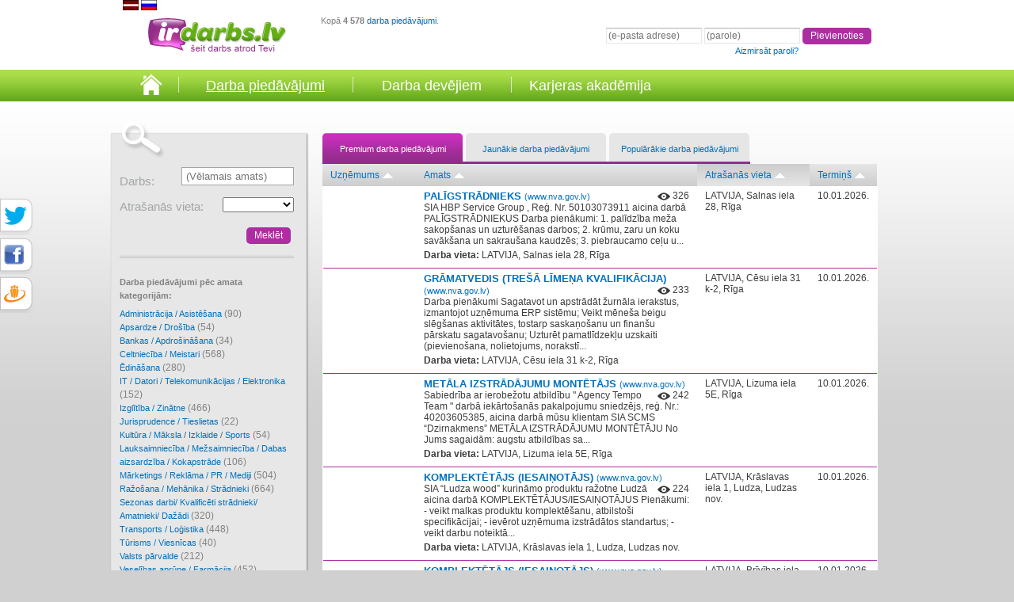

--- FILE ---
content_type: text/html; charset=UTF-8
request_url: https://www.irdarbs.lv/categories/index/page:7/sort:City.title/direction:asc
body_size: 8865
content:
<!doctype html>
<html>
<head>
	<meta charset="UTF-8" />
	<title>irdarbs.lv - Darba piedāvājumi</title>

	<script src="https://code.jquery.com/jquery-1.7.1.min.js"></script>
    <script src="/js/bjqs-1.3.min.js"></script>

	<script>
		$(document).load(function() {
			$('.blueberry').blueberry();
		});
	</script>

	<link rel="image_src" href="/img/logo.png" />
	<link href="/favicon.ico" type="image/x-icon" rel="icon" /><link href="/favicon.ico" type="image/x-icon" rel="shortcut icon" />	<meta name="description" content="Darba piedāvājumi un vakances. Izveido savu CV un saņem atbilstošākos darba piedāvājumus no darba devējiem. Šeit darbs atrod Tevi." />
	<link rel="stylesheet" type="text/css" href="/ccss/jquery-ui.css" />
	<link rel="stylesheet" type="text/css" href="/ccss/fancybox.css" />
	<link rel="stylesheet" type="text/css" href="/ccss/main.css" />
<link rel="stylesheet" type="text/css" href="/ccss/print.css" media="print" />	<script async defer data-website-id="3e6ce5cf-0086-438d-94e5-0b2752cea408" src="https://stats.mendo.lv/script.js"></script>

	<!--[if IE 7]>
	
	<link rel="stylesheet" type="text/css" href="/ccss/ie7.css" />
	<![endif]-->
</head>
<body>

	<div id="container">
		<div id="header">
	<div id="top">
		<a href="/"><img src="/img/logo.png" alt="irdarbs logo" width="192" height="49" id="logo" /></a>		<div class="stats">
			Kopā <strong>4 578</strong>
			<a href="/categories/index">darba piedāvājumi</a>.
			<!--Dienas laikā <strong>410</strong> jauni.-->
		</div>

		<div id="language">
			<a href="/"><img src="/img/lat.gif" alt="Latviešu" width="20" /></a> <a href="/rus"><img src="/img/rus.gif" alt="Pусский" width="20" /></a>		</div>

								
				<form action="/users/login" id="login" method="post" accept-charset="utf-8"><div style="display:none;"><input type="hidden" name="_method" value="POST" /></div>
					<div class="input text"><input name="data[User][login_email]" type="text" placeholder="(e-pasta adrese)" id="UserLoginEmail" /></div>
					<div class="input password"><input type="password" name="data[User][login_password]" placeholder="(parole)" id="UserLoginPassword" /></div>
					<div class="submit"><input type="submit" value="Pievienoties" /></div>
					
					<div class="notes">
						<span></span>

						<span><a href="/users/forgot">Aizmirsāt paroli?</a></span>
											</div>

				</form>						</div>

	<div id="mainmenu">
	<ul>
		<li class="nn">
			<a href="/"><img src="/img/home_icon.png" alt="IrDarbs.lv" /></a>		</li>
		<li class="n1"><a href="/categories/index" class="active">Darba piedāvājumi</a></li><li class="n2"><a href="/companies/index">Darba devējiem</a></li><li class="n3"><a href="/padomi-darba-mekletajiem">Karjeras akadēmija</a></li>	</ul>
</div>
</div>
		

<div id="content">

	<div id="categories" class="box">
<div id="categories_head"></div>

<div id="searchbox2">
	<div id="searchbox-inner2">
		<form action="/posts/search" id="PostSearchForm" method="post" accept-charset="utf-8"><div style="display:none;"><input type="hidden" name="_method" value="POST" /></div>
			<div class="input text required"><label for="PostPosition">Darbs:</label><input name="data[Post][position]" type="text" placeholder="(Vēlamais amats)" class="gsuggest" maxlength="255" id="PostPosition" /></div>
						<div class="input select"><label for="PostLocation">Atrašanās vieta:</label><select name="data[Post][location]" id="PostLocation">
<option value=""></option>
<option value="1">Ainaži</option>
<option value="2">Aizkraukle</option>
<option value="3">Aizpute</option>
<option value="4">Aknīste</option>
<option value="5">Aloja</option>
<option value="6">Alūksne</option>
<option value="7">Ape</option>
<option value="8">Auce</option>
<option value="9">Baldone</option>
<option value="10">Baloži</option>
<option value="11">Balvi</option>
<option value="12">Bauska</option>
<option value="13">Brocēni</option>
<option value="14">Cesvaine</option>
<option value="15">Cēsis</option>
<option value="16">Dagda</option>
<option value="17">Daugavpils</option>
<option value="18">Dobele</option>
<option value="19">Durbe</option>
<option value="20">Grobiņa</option>
<option value="21">Gulbene</option>
<option value="22">Ikšķile</option>
<option value="23">Ilūkste</option>
<option value="24">Jaunjelgava</option>
<option value="25">Jelgava</option>
<option value="26">Jēkabpils</option>
<option value="27">Jūrmala</option>
<option value="28">Kandava</option>
<option value="29">Kārsava</option>
<option value="30">Krāslava</option>
<option value="31">Kuldīga</option>
<option value="32">Ķegums</option>
<option value="33">Lielvārde</option>
<option value="34">Liepāja</option>
<option value="35">Limbaži</option>
<option value="36">Līgatne</option>
<option value="37">Līvāni</option>
<option value="38">Lubāna</option>
<option value="39">Ludza</option>
<option value="40">Madona</option>
<option value="41">Mazsalaca</option>
<option value="42">Ogre</option>
<option value="43">Olaine</option>
<option value="44">Pāvilosta</option>
<option value="45">Piltene</option>
<option value="46">Pļaviņas</option>
<option value="47">Preiļi</option>
<option value="48">Priekule</option>
<option value="49">Rēzekne</option>
<option value="50">Rīga</option>
<option value="51">Rūjiena</option>
<option value="52">Sabile</option>
<option value="53">Salacgrīva</option>
<option value="54">Salaspils</option>
<option value="55">Saldus</option>
<option value="56">Saulkrasti</option>
<option value="57">Seda</option>
<option value="58">Sigulda</option>
<option value="59">Skrunda</option>
<option value="60">Smiltene</option>
<option value="61">Staicele</option>
<option value="62">Stende</option>
<option value="63">Strenči</option>
<option value="64">Subate</option>
<option value="65">Talsi</option>
<option value="66">Tukums</option>
<option value="67">Valdemārpils</option>
<option value="68">Valka</option>
<option value="69">Valmiera</option>
<option value="70">Vangaži</option>
<option value="71">Varakļāni</option>
<option value="72">Ventspils</option>
<option value="73">Viesīte</option>
<option value="74">Viļaka</option>
<option value="75">Viļāni</option>
<option value="76">Zilupe</option>
<option value="77">Aglonas nov.</option>
<option value="78">Aizkraukles nov.</option>
<option value="79">Aizputes nov.</option>
<option value="80">Aknīstes nov.</option>
<option value="81">Alojas nov.</option>
<option value="82">Alsungas nov.</option>
<option value="83">Alūksnes nov.</option>
<option value="84">Amatas nov.</option>
<option value="85">Apes nov.</option>
<option value="86">Auces nov.</option>
<option value="87">Ādažu nov.</option>
<option value="88">Babītes nov.</option>
<option value="89">Baldones nov.</option>
<option value="90">Baltinavas nov.</option>
<option value="91">Balvu nov.</option>
<option value="92">Bauskas nov.</option>
<option value="93">Beverīnas nov.</option>
<option value="94">Brocēnu nov.</option>
<option value="95">Burtnieku nov.</option>
<option value="96">Carnikavas nov.</option>
<option value="97">Cesvaines nov.</option>
<option value="98">Cēsu nov.</option>
<option value="99">Ciblas nov.</option>
<option value="100">Dagdas nov.</option>
<option value="101">Daugavpils nov.</option>
<option value="102">Dobeles nov.</option>
<option value="103">Dundagas nov.</option>
<option value="104">Durbes nov.</option>
<option value="105">Engures nov.</option>
<option value="106">Ērgļu nov.</option>
<option value="107">Garkalnes nov.</option>
<option value="108">Grobiņas nov.</option>
<option value="109">Gulbenes nov.</option>
<option value="110">Iecavas nov.</option>
<option value="111">Ikšķiles nov.</option>
<option value="112">Ilūkstes nov.</option>
<option value="113">Inčukalna nov.</option>
<option value="114">Jaunjelgavas nov.</option>
<option value="115">Jaunpiebalgas nov.</option>
<option value="116">Jaunpils nov.</option>
<option value="117">Jelgavas nov.</option>
<option value="118">Jēkabpils nov.</option>
<option value="119">Kandavas nov.</option>
<option value="120">Kārsavas nov.</option>
<option value="121">Kocēnu nov.</option>
<option value="122">Kokneses nov.</option>
<option value="123">Krāslavas nov.</option>
<option value="124">Krimuldas nov.</option>
<option value="125">Krustpils nov.</option>
<option value="126">Kuldīgas nov.</option>
<option value="127">Ķeguma nov.</option>
<option value="128">Ķekavas nov.</option>
<option value="129">Lielvārdes nov.</option>
<option value="130">Limbažu nov.</option>
<option value="131">Līgatnes nov.</option>
<option value="132">Līvānu nov.</option>
<option value="133">Lubānas nov.</option>
<option value="134">Ludzas nov.</option>
<option value="135">Madonas nov.</option>
<option value="136">Mazsalacas nov.</option>
<option value="137">Mālpils nov.</option>
<option value="138">Mārupes nov.</option>
<option value="139">Naukšēnu nov.</option>
<option value="140">Neretas nov.</option>
<option value="141">Nīcas nov.</option>
<option value="142">Ogres nov.</option>
<option value="143">Olaines nov.</option>
<option value="144">Ozolnieku nov.</option>
<option value="145">Pārgaujas nov.</option>
<option value="146">Pāvilostas nov.</option>
<option value="147">Pļaviņu nov.</option>
<option value="148">Preiļu nov.</option>
<option value="149">Priekules nov.</option>
<option value="150">Priekuļu nov.</option>
<option value="151">Raunas nov.</option>
<option value="152">Rēzeknes nov.</option>
<option value="153">Riebiņu nov.</option>
<option value="154">Rojas nov.</option>
<option value="155">Ropažu nov.</option>
<option value="156">Rucavas nov.</option>
<option value="157">Rugāju nov.</option>
<option value="158">Rundāles nov.</option>
<option value="159">Rūjienas nov.</option>
<option value="160">Salacgrīvas nov.</option>
<option value="161">Salas nov.</option>
<option value="162">Salaspils nov.</option>
<option value="163">Saldus nov.</option>
<option value="164">Saulkrastu nov.</option>
<option value="165">Sējas nov.</option>
<option value="166">Siguldas nov.</option>
<option value="167">Skrīveru nov.</option>
<option value="168">Skrundas nov.</option>
<option value="169">Smiltenes nov.</option>
<option value="170">Stopiņu nov.</option>
<option value="171">Strenču nov.</option>
<option value="172">Talsu nov.</option>
<option value="173">Tērvetes nov.</option>
<option value="174">Tukuma nov.</option>
<option value="175">Vaiņodes nov.</option>
<option value="176">Valkas nov.</option>
<option value="177">Varakļānu nov.</option>
<option value="178">Vārkavas nov.</option>
<option value="179">Vecpiebalgas nov.</option>
<option value="180">Vecumnieku nov.</option>
<option value="181">Ventspils nov.</option>
<option value="182">Viesītes nov.</option>
<option value="183">Viļakas nov.</option>
<option value="184">Viļānu nov.</option>
<option value="185">Zilupes nov.</option>
<option value="186">Mālpils</option>
<option value="187">Bīriņi</option>
<option value="188">Ulbroka</option>
<option value="0">Ārzemēs</option>
</select></div>
			<div class="submit"><input type="submit" value="Meklēt" /></div>
		</form>	</div>
</div>

<hr>

	<h2>Darba piedāvājumi pēc amata kategorijām:</h2>
	<div class="column col1">
					<a href="/kategorija/administracija-asistesana-prakse">Administrācija / Asistēšana <span>(90)</span></a>					<a href="/kategorija/apsardze-drosiba">Apsardze / Drošība <span>(54)</span></a>															<a href="/kategorija/bankas-apdrosinasana">Bankas / Apdrošināšana <span>(34)</span></a>										<a href="/kategorija/celtnieciba-meistari-arhitektura-nekustamais">Celtniecība / Meistari <span>(568)</span></a>										<a href="/kategorija/edinasana">Ēdināšana <span>(280)</span></a>										<a href="/kategorija/it-datori-telekomunikacijas">IT / Datori / Telekomunikācijas / Elektronika <span>(152)</span></a>					<a href="/kategorija/izglitiba-zinatne">Izglītība / Zinātne <span>(466)</span></a>					<a href="/kategorija/jurisprudence-tieslietas">Jurisprudence / Tieslietas <span>(22)</span></a>					<a href="/kategorija/kultura-maksla-izklaide">Kultūra / Māksla / Izklaide / Sports <span>(54)</span></a>					<a href="/kategorija/lauksaimnieciba-mezsaimnieciba-vide">Lauksaimniecība / Mežsaimniecība / Dabas aizsardzība / Kokapstrāde <span>(106)</span></a>										<a href="/kategorija/marketings-reklama-pr-mediji">Mārketings / Reklāma / PR / Mediji <span>(504)</span></a>																									<a href="/kategorija/razosana-mehanika-stradnieki">Ražošana / Mehānika / Strādnieki <span>(664)</span></a>					<a href="/kategorija/dazadi-nepilna-laika-sezonas-darbi">Sezonas darbi/ Kvalificēti strādnieki/ Amatnieki/ Dažādi <span>(320)</span></a>					<a href="/kategorija/transports-logistika">Transports / Loģistika <span>(448)</span></a>					<a href="/kategorija/turisms-viesnicas-edinasana">Tūrisms / Viesnīcas <span>(40)</span></a>					<a href="/kategorija/valsts-parvalde">Valsts pārvalde <span>(212)</span></a>					<a href="/kategorija/veselibas-aprupe-skaistumkopsana">Veselības aprūpe / Farmācija <span>(452)</span></a>																																								<a href="/kategorija/cita">Cita <span>(112)</span></a>			</div>

</div>
	<div id="posts-narrow">

		<ul id="start-tabs">
		  <li><a href="/posts/premium" class="active start-tab">Premium darba piedāvājumi</a></li>
		  <li><a href="/posts/latest" class="start-tab">Jaunākie darba piedāvājumi</a></li>
		  <li><a href="/posts/popular" class="last start-tab">Populārākie darba piedāvājumi</a></li>
		</ul>
		<div id="start-posts">
			<table class="posts">
		<thead>
		<tr>
			<th style="width:90px"><a href="/categories/index/page:7/sort:Company.title/direction:asc" class="asc">Uzņēmums</a></th><th><a href="/categories/index/page:7/sort:position/direction:asc" class="asc">Amats</a></th><th class="active" style="width:160px"><a href="/categories/index/page:7/sort:City.title/direction:desc" class="asc">Atrašanās vieta</a></th><th><a href="/categories/index/page:7/sort:active_till/direction:asc" class="asc">Termiņš</a></th>		</tr>
	</thead>
		<tbody>
					<tr class="local">
									<td class="logo"></td>
				
									<td>
						<a href="/vakance/PALIGSTRADNIEKS:b4g8" class="position">PALĪGSTRĀDNIEKS <span class="site">(www.nva.gov.lv)</span></a><span class="post-count">326</span><br /> SIA HBP Service Group , Reģ. Nr. 50103073911​ aicina darbā​ PALĪGSTRĀDNIEKUS Darba pienākumi: 1. palīdzība meža sakopšanas un uzturēšanas darbos; 2. krūmu, zaru un koku savākšana un sakraušana kaudzēs; 3. piebraucamo ceļu u...<p><strong>Darba vieta:</strong> LATVIJA, Salnas iela 28, Rīga</p>

					</td>
				
									<td class="location">
													<div></div>
												LATVIJA, Salnas iela 28, Rīga					</td>
				
				
									<td>10.01.2026.</td>
				
				
				
			</tr>
					<tr class="local">
									<td class="logo"></td>
				
									<td>
						<a href="/vakance/GRAMATVEDIS-TRESA-LIMENA-KVALIFIKAC:b4lz" class="position">GRĀMATVEDIS (TREŠĀ LĪMEŅA KVALIFIKĀCIJA) <span class="site">(www.nva.gov.lv)</span></a><span class="post-count">233</span><br /> Darba pienākumi Sagatavot un apstrādāt žurnāla ierakstus, izmantojot uzņēmuma ERP sistēmu; Veikt mēneša beigu slēgšanas aktivitātes, tostarp saskaņošanu un finanšu pārskatu sagatavošanu; Uzturēt pamatlīdzekļu uzskaiti (pievienošana, nolietojums, norakstī...<p><strong>Darba vieta:</strong> LATVIJA, Cēsu iela 31 k-2, Rīga</p>

					</td>
				
									<td class="location">
													<div></div>
												LATVIJA, Cēsu iela 31 k-2, Rīga					</td>
				
				
									<td>10.01.2026.</td>
				
				
				
			</tr>
					<tr class="local">
									<td class="logo"></td>
				
									<td>
						<a href="/vakance/METALA-IZSTRADAJUMU-MONTETAJS:b4my" class="position">METĀLA IZSTRĀDĀJUMU MONTĒTĀJS <span class="site">(www.nva.gov.lv)</span></a><span class="post-count">242</span><br /> Sabiedrība ar ierobežotu atbildību &quot; Agency Tempo Team &quot; darbā iekārtošanās pakalpojumu sniedzējs, reģ. Nr.: 40203605385, aicina darbā mūsu klientam SIA SCMS “Dzirnakmens” METĀLA IZSTRĀDĀJUMU MONTĒTĀJU No Jums sagaidām: augstu atbildības sa...<p><strong>Darba vieta:</strong> LATVIJA, Lizuma iela 5E, Rīga</p>

					</td>
				
									<td class="location">
													<div></div>
												LATVIJA, Lizuma iela 5E, Rīga					</td>
				
				
									<td>10.01.2026.</td>
				
				
				
			</tr>
					<tr class="local">
									<td class="logo"></td>
				
									<td>
						<a href="/vakance/KOMPLEKTETAJS-IESAINOTAJS:b4nc" class="position">KOMPLEKTĒTĀJS (IESAIŅOTĀJS) <span class="site">(www.nva.gov.lv)</span></a><span class="post-count">224</span><br /> SIA “Ludza wood” kurināmo produktu ražotne Ludzā aicina darbā KOMPLEKTĒTĀJUS/IESAIŅOTĀJUS Pienākumi: - veikt malkas produktu komplektēšanu, atbilstoši specifikācijai; - ievērot uzņēmuma izstrādātos standartus; - veikt darbu noteiktā...<p><strong>Darba vieta:</strong> LATVIJA, Krāslavas iela 1, Ludza, Ludzas nov.</p>

					</td>
				
									<td class="location">
													<div></div>
												LATVIJA, Krāslavas iela 1, Ludza, Ludzas nov.					</td>
				
				
									<td>10.01.2026.</td>
				
				
				
			</tr>
					<tr class="local">
									<td class="logo"></td>
				
									<td>
						<a href="/vakance/KOMPLEKTETAJS-IESAINOTAJS:b4nr" class="position">KOMPLEKTĒTĀJS (IESAIŅOTĀJS) <span class="site">(www.nva.gov.lv)</span></a><span class="post-count">220</span><br /> ​ SIA &quot;Balvi Wood&quot; kurināmo produktu ražotne Balvos piedāvā darbu komplektētājam-iesaiņotājam Prasības kandidātam: -Vēlme strādāt; -Fiziskā izturība; -Prasme strādāt komandā; -Labas komunikācijas prasmes. Darba pienākumu apraksts: -Ve...<p><strong>Darba vieta:</strong> LATVIJA, Brīvības iela 1K, Balvi, Balvu nov.</p>

					</td>
				
									<td class="location">
													<div></div>
												LATVIJA, Brīvības iela 1K, Balvi, Balvu nov.					</td>
				
				
									<td>10.01.2026.</td>
				
				
				
			</tr>
					<tr class="local">
									<td class="logo"></td>
				
									<td>
						<a href="/vakance/VILCEJAUTOMOBILA-VADITAJS:b4nw" class="position">VILCĒJAUTOMOBIĻA VADĪTĀJS <span class="site">(www.nva.gov.lv)</span></a><span class="post-count">232</span><br /> Sabiedrība ar ierobežotu atbildību &quot;ASAT ELSTONE&quot; regitrācijas nr. 50203170791 izsludina vakanci VILCĒJAUTOMOBIĻA VADĪTĀJS Vilcējautomobiļa vadīšana Eiropas Savienībā un ārpus tās. Galvenais darbības areāls - Latvja, Dānija, Vācija, Franc...<p><strong>Darba vieta:</strong> LATVIJA, 18. novembra iela 80 - 1A, Daugavpils</p>

					</td>
				
									<td class="location">
													<div></div>
												LATVIJA, 18. novembra iela 80 - 1A, Daugavpils					</td>
				
				
									<td>10.01.2026.</td>
				
				
				
			</tr>
					<tr class="local">
									<td class="logo"></td>
				
									<td>
						<a href="/vakance/ELEKTROMONTIERIS:b5gb" class="position">ELEKTROMONTIERIS <span class="site">(www.nva.gov.lv)</span></a><span class="post-count">192</span><br /> SIA “Futura NRG” (Reģ.nr. 40103368080) aicina darbā profesionālus elektriķus invertoru montāžā un kabeļu kanālu uzstādīšanā saules paneļu izbūves objektos Beļģijā, Nīderlandē un Francijā. Prasības kandidātiem: - pieredze saules paneļu montāžā un/vai da...<p><strong>Darba vieta:</strong> LATVIJA, Ogre, Ogres nov.</p>

					</td>
				
									<td class="location">
													<div></div>
												LATVIJA, Ogre, Ogres nov.					</td>
				
				
									<td>10.01.2026.</td>
				
				
				
			</tr>
					<tr class="local">
									<td class="logo"></td>
				
									<td>
						<a href="/vakance/BRIGADIERIS-buvniecibas-joma:b5zm" class="position">BRIGADIERIS (būvniecības jomā) <span class="site">(www.nva.gov.lv)</span></a><span class="post-count">156</span><br /> SIA “Futura NRG” (Reģ.nr. 40103368080) aicina darbā pieredzējušus brigadierus saules paneļu izbūves objektos Beļģijā un Nīderlandē. Pienākumi: - darbu plānošana, sadale, kvalitātes kontrole; - atskaišu un dokumentācijas sagatavošana; - materiā...<p><strong>Darba vieta:</strong> LATVIJA, Ogre, Ogres nov.</p>

					</td>
				
									<td class="location">
													<div></div>
												LATVIJA, Ogre, Ogres nov.					</td>
				
				
									<td>10.01.2026.</td>
				
				
				
			</tr>
					<tr class="local">
									<td class="logo"></td>
				
									<td>
						<a href="/vakance/GADIJUMA-DARBU-STRADNIEKS:b60j" class="position">GADĪJUMA DARBU STRĀDNIEKS <span class="site">(www.nva.gov.lv)</span></a><span class="post-count">170</span><br /> AICINA DARBĀ GADĪJUMA DARBU STRĀDNIEKU PĻAVIŅU PILSĒTAS LABIEKĀRTOŠANAS DIENESTĀ Prasības kandidātiem: Prasme lietot vienkāršus darbarīkus; Prasmes veikt vienkāršus remonta darbus; Pārzināt un pielietot drošus darba paņēmienus. Darba pienākumu...<p><strong>Darba vieta:</strong> LATVIJA, Pļaviņas, Aizkraukles nov.</p>

					</td>
				
									<td class="location">
													<div></div>
												LATVIJA, Pļaviņas, Aizkraukles nov.					</td>
				
				
									<td>10.01.2026.</td>
				
				
				
			</tr>
					<tr class="local">
									<td class="logo"></td>
				
									<td>
						<a href="/vakance/MASA-visparejas-aprupes-MASA:b640" class="position">MĀSA/ vispārējās aprūpes MĀSA <span class="site">(www.nva.gov.lv)</span></a><span class="post-count">196</span><br /> SIA “Rīgas veselības centrs” Vienotais reģistrācijas numurs: 50103807561 aicina darbā: MĀSU (VISPĀRĒJĀS APRŪPES MĀSU) Filiālē “TORŅAKALNS” Prasības pretendentiem/-ēm : Augstākā vai profesionālā vidējā izglītība māsas specialit...<p><strong>Darba vieta:</strong> LATVIJA, Kokles iela 12, Rīga</p>

					</td>
				
									<td class="location">
													<div></div>
												LATVIJA, Kokles iela 12, Rīga					</td>
				
				
									<td>10.01.2026.</td>
				
				
				
			</tr>
					<tr class="local">
									<td class="logo"></td>
				
									<td>
						<a href="/vakance/KRAVAS-AUTOMOBILA-VADITAJS:b66x" class="position">KRAVAS AUTOMOBIĻA VADĪTĀJS <span class="site">(www.nva.gov.lv)</span></a><span class="post-count">134</span><br /> Uzņēmums aicina pieteikties darbam CE kategorijas,95 kods autovadītāju, refrezeratora ,darba izpildes vieta:Eiropas Savienība(Vācija,Francija,Italija,Polija,Beļģija,Austrija),trešaja valsti un Latvijas teritorijas Prasības: -Vadītāja apliecība, CE ka...<p><strong>Darba vieta:</strong> LATVIJA, Spilves iela 8B, Rīga</p>

					</td>
				
									<td class="location">
													<div></div>
												LATVIJA, Spilves iela 8B, Rīga					</td>
				
				
									<td>10.01.2026.</td>
				
				
				
			</tr>
					<tr class="local">
									<td class="logo"></td>
				
									<td>
						<a href="/vakance/Zinatniskais-ASISTENTS:b6dk" class="position">Zinātniskais ASISTENTS <span class="site">(www.nva.gov.lv)</span></a><span class="post-count">145</span><br /> Rīgas Tehniskā universitāte reģ. Nr. 90000068977 izsludina konkursu uz vakantajām zinātniskā personāla amata vietām: BŪVNIECĪBAS UN MAŠĪNZINĪBU FAKULTĀTĒ Aeronautikas, kosmosa inženierijas un transporta institūtā uz vienu (1) ZINĀTNISKĀ ASISTENTA ...<p><strong>Darba vieta:</strong> LATVIJA, Ķīpsalas iela 6B, Rīga</p>

					</td>
				
									<td class="location">
													<div></div>
												LATVIJA, Ķīpsalas iela 6B, Rīga					</td>
				
				
									<td>10.01.2026.</td>
				
				
				
			</tr>
					<tr class="local">
									<td class="logo"></td>
				
									<td>
						<a href="/vakance/PARDOSANAS-SPECIALISTS:b6ex" class="position">PĀRDOŠANAS SPECIĀLISTS <span class="site">(www.nva.gov.lv)</span></a><span class="post-count">137</span><br /> ​ SIA Ultraplast EU - vadošais uzņēmums augstas kvalitātes plastmasas materiālu ražošanas tirgū Eiropas Savienībā un ārpus tās robežām. Piedāvājam plašu produktu klāstu un tiecamies pēc inovācijām savā nozarē. Mūsu ražotne un birojs atrodas Latvijā (piej...<p><strong>Darba vieta:</strong> LATVIJA, Ganību iela 103, Ventspils</p>

					</td>
				
									<td class="location">
													<div></div>
												LATVIJA, Ganību iela 103, Ventspils					</td>
				
				
									<td>10.01.2026.</td>
				
				
				
			</tr>
					<tr class="local">
									<td class="logo"></td>
				
									<td>
						<a href="/vakance/Pamatdarbibas-strukturvienibas-VADITA:b6f2" class="position">Pamatdarbības struktūrvienības VADĪTĀJS/ DIREKTORS (apstrādes rūpniecības jomā) <span class="site">(www.nva.gov.lv)</span></a><span class="post-count">140</span><br /> ​ SIA „Eiroplasts” - lielākais sadzīves ventilācijas piederumu ražotājs Baltijas valstīs. Šobrīd meklējam pieredzējušu vadītāju, kurš būs atbildīgs par stratēģisko izaugsmi Eiropas tirgū, pārvaldot finanšu procesus un vadot meitasuzņēmumu izveides u...<p><strong>Darba vieta:</strong> LATVIJA, Granīta iela 32 k-6, Acone, Salaspils pag., Salaspils nov.</p>

					</td>
				
									<td class="location">
													<div></div>
												LATVIJA, Granīta iela 32 k-6, Acone, Salaspils pag., Salaspils nov.					</td>
				
				
									<td>10.01.2026.</td>
				
				
				
			</tr>
					<tr class="local">
									<td class="logo"></td>
				
									<td>
						<a href="/vakance/PRODUKTU-SPECIALISTS:b6f3" class="position">PRODUKTU SPECIĀLISTS <span class="site">(www.nva.gov.lv)</span></a><span class="post-count">130</span><br /> SIA „Eiroplasts” - lielākais sadzīves ventilācijas piederumu ražotājs Baltijas valstīs. Aicinām savā komandā PRODUKTU SPECIĀLISTU Darba pienākumi: produktu grupas attīstība; tirgus izpēte un analīze, cenu politikas veidošana; jaun...<p><strong>Darba vieta:</strong> LATVIJA, Granīta iela 32 k-6, Acone, Salaspils pag., Salaspils nov.</p>

					</td>
				
									<td class="location">
													<div></div>
												LATVIJA, Granīta iela 32 k-6, Acone, Salaspils pag., Salaspils nov.					</td>
				
				
									<td>10.01.2026.</td>
				
				
				
			</tr>
					<tr class="local">
									<td class="logo"></td>
				
									<td>
						<a href="/vakance/KLIENTU-APKALPOSANAS-SPECIALISTS:b6f4" class="position">KLIENTU APKALPOŠANAS SPECIĀLISTS <span class="site">(www.nva.gov.lv)</span></a><span class="post-count">117</span><br /> SIA „Eiroplasts” - lielākais sadzīves ventilācijas piederumu ražotājs Baltijas valstīs. Aicinām savā komandā KLIENTU APKALPOŠANAS SPECIĀLISTU Darba pienākumi: Komunicēt ar klientiem rakstiski un mutiski, nodrošinot augstu ap...<p><strong>Darba vieta:</strong> LATVIJA, Rīgā, Granīta iela 32 k-6.</p>

					</td>
				
									<td class="location">
													<div></div>
												LATVIJA, Rīgā, Granīta iela 32 k-6.					</td>
				
				
									<td>10.01.2026.</td>
				
				
				
			</tr>
					<tr class="local">
									<td class="logo"></td>
				
									<td>
						<a href="/vakance/KOMPLEKTETAJS-IESAINOTAJS:b6f5" class="position">KOMPLEKTĒTĀJS (IESAIŅOTĀJS) <span class="site">(www.nva.gov.lv)</span></a><span class="post-count">122</span><br /> ​ SIA „Eiroplasts” - lielākais sadzīves ventilācijas piederumu ražotājs Baltijas valstīs - aicina darbā KOMPLEKTĒTĀJU (IESAIŅOTĀJU) Darba pienākumi: Darbs pie konveijera līnijas; Produkcijas iesaiņošana ar rokām un iekārtām kastēs, maisos, kontei...<p><strong>Darba vieta:</strong> LATVIJA, Granīta iela 32 k-6, Acone, Salaspils pag., Salaspils nov.</p>

					</td>
				
									<td class="location">
													<div></div>
												LATVIJA, Granīta iela 32 k-6, Acone, Salaspils pag., Salaspils nov.					</td>
				
				
									<td>10.01.2026.</td>
				
				
				
			</tr>
					<tr class="local">
									<td class="logo"></td>
				
									<td>
						<a href="/vakance/SPIEDLIESANAS-OPERATORS:b6f6" class="position">SPIEDLIEŠANAS OPERATORS <span class="site">(www.nva.gov.lv)</span></a><span class="post-count">104</span><br /> ​ SIA „Eiroplasts” - lielākais sadzīves ventilācijas piederumu ražotājs Baltijas valstīs aicina darbā SPIEDLIEŠANAS OPERATORU Plastmasas izstrādājumu ražotnē Darba pienākumi: Liešanas un ekstrūzijas iekārtu palaišana; Ražošanas procesa un iekārtu uz...<p><strong>Darba vieta:</strong> LATVIJA, Granīta iela 32 k-6, Acone, Salaspils pag., Salaspils nov.</p>

					</td>
				
									<td class="location">
													<div></div>
												LATVIJA, Granīta iela 32 k-6, Acone, Salaspils pag., Salaspils nov.					</td>
				
				
									<td>10.01.2026.</td>
				
				
				
			</tr>
					<tr class="local">
									<td class="logo"></td>
				
									<td>
						<a href="/vakance/APKOPEJS:b6fk" class="position">APKOPĒJS <span class="site">(www.nva.gov.lv)</span></a><span class="post-count">132</span><br /> SIA Hoppekids Aicina darbā apkopēju. Nepilnas slodzes darbs. Atalgojums bruto 4,80 EUR stundā. Papildus informācijai tālr. 26096108 E pasts laura@hoppekids.com ...<p><strong>Darba vieta:</strong> LATVIJA, Novadnieki, Novadnieku pag., Saldus nov.</p>

					</td>
				
									<td class="location">
													<div></div>
												LATVIJA, Novadnieki, Novadnieku pag., Saldus nov.					</td>
				
				
									<td>10.01.2026.</td>
				
				
				
			</tr>
					<tr class="local">
									<td class="logo"></td>
				
									<td>
						<a href="/vakance/PAVARS:b6ft" class="position">PAVĀRS <span class="site">(www.nva.gov.lv)</span></a><span class="post-count">185</span><br /> Tepat pie Lāču maizes ceptuves, Liepājas šosejas 12.km, kur dienām un naktīm satiekas labākie maizes un konditorejas meistari, atrodas Lāču kafejnīca. Mājīgā gaisotne un svaigā maizes smarža vilina ikvienu garāmbraucēju šeit iegriezties un nobaudīt dažned...<p><strong>Darba vieta:</strong> LATVIJA, Babītes pag., Mārupes nov.</p>

					</td>
				
									<td class="location">
													<div></div>
												LATVIJA, Babītes pag., Mārupes nov.					</td>
				
				
									<td>10.01.2026.</td>
				
				
				
			</tr>
			</tbody>
</table>


	<div id="paginator">

		<span><a href="/categories/index/page:6/sort:City.title/direction:asc" class="prev">Atpakaļ</a></span><span class='numbers'><span><a href="/categories/index/page:3/sort:City.title/direction:asc">3</a></span><span><a href="/categories/index/page:4/sort:City.title/direction:asc">4</a></span><span><a href="/categories/index/page:5/sort:City.title/direction:asc">5</a></span><span><a href="/categories/index/page:6/sort:City.title/direction:asc">6</a></span><span class="current">7</span><span><a href="/categories/index/page:8/sort:City.title/direction:asc">8</a></span><span><a href="/categories/index/page:9/sort:City.title/direction:asc">9</a></span><span><a href="/categories/index/page:10/sort:City.title/direction:asc">10</a></span><span><a href="/categories/index/page:11/sort:City.title/direction:asc">11</a></span></span><span><a href="/categories/index/page:8/sort:City.title/direction:asc" class="next">Tālāk</a></span>
	</div>

		</div>

	</div>
	
	<div class="clear"></div>

</div>
		<div class="clear"></div>
		<div id="footer">
	<div id="footer_inner">

	<span id="count">
		<!-- puls.lv START //-->
		<script type="text/javascript">var _puls_counter_loaded = false;</script>
		<script src="https://hits.puls.lv/?sid=24541&amp;js=1" type="text/javascript"></script>

		<noscript>
			<a href="https://puls.lv/" class="footer_link" target="_blank"><img src="https://hits.puls.lv/?sid=24541&amp;jsver=0" alt="PULS.LV Professional rating system" class="footer_link"></a>
		</noscript>
		<!-- puls.lv END //-->

		<script>
		  (function(i,s,o,g,r,a,m){i['GoogleAnalyticsObject']=r;i[r]=i[r]||function(){
		  (i[r].q=i[r].q||[]).push(arguments)},i[r].l=1*new Date();a=s.createElement(o),
		  m=s.getElementsByTagName(o)[0];a.async=1;a.src=g;m.parentNode.insertBefore(a,m)
		  })(window,document,'script','//www.google-analytics.com/analytics.js','ga');

		  ga('create', 'UA-62697552-1', 'auto');
		  ga('send', 'pageview');

		</script>
	</span>

				<a href="/sections/view/lietosanas-noteikumi">Lietošanas noteikumi</a>			<a href="/sections/view/pakalpojumi-un-cenas">Pakalpojumi un cenas</a>			<a href="/sections/view/kontakti">Kontakti</a>	
	<img src="/img/footer_divide_line.png" alt="" />
	<span>&copy; 2026 SIA Stemicon</span>
	</div>
</div>
	</div>

	<script type="text/javascript">
		var webroot = '/';
	</script>

	
	<script type="text/javascript" src="/js/jquery.js"></script>
	<script type="text/javascript" src="/js/jquery.gsuggest.js"></script>
	<script type="text/javascript" src="/js/scrollable.js"></script>
	<script type="text/javascript" src="/js/autoscroll.js"></script>
	<script type="text/javascript" src="/js/jquery-ui.js"></script>
	<script type="text/javascript" src="/js/jquery.form.js"></script>
	<script type="text/javascript" src="/js/fancybox.js"></script>
	<script type="text/javascript" src="/js/functions.js"></script>




	
	
<div id="socialStuff">
	<a href="#" style="text-decoration: none;" onclick="window.open('https://twitter.com/irdarbs', '_blank'); window.open('https://twitter.com/intent/tweet?original_referer=http%3A%2F%2Firdarbs.lv&text=Gribu dalīties ar visu pasauli - vislabākais darba un karjeras portāls!!! https://irdarbs.lv', '_blank');"><img src="/img/twiter.png" alt="Twitter" />	</a>
	<br class="socialStuffSpace"/>
	<a href="https://www.facebook.com/sharer/sharer.php?s=100&p[url]=https://irdarbs.lv&p[images][0]=&p[title]=&p[summary]=Gribu%20dal%C4%ABties%20ar%20visu%20pasauli%20-%20vislab%C4%81kais%20darba%20un%20karjeras%20port%C4%81ls!!!"><img src="/img/fb.png" alt="Facebook" /></a>	<br class="socialStuffSpace"/>
	<a href="https://www.draugiem.lv/say/ext/add.php?title=Gribu%20dal%C4%ABties%20ar%20visu%20pasauli%20-%20vislab%C4%81kais%20darba%20un%20karjeras%20port%C4%81ls!!!&link=https://irdarbs.lv&titlePrefix=irdarbs.lv"><img src="/img/drlv.png" alt="Draugiem.lv" /></a>	<br/>
</div>

</body>
</html>


--- FILE ---
content_type: text/css;charset=UTF-8
request_url: https://www.irdarbs.lv/ccss/fancybox.css
body_size: 1140
content:
/* File: css/fancybox.css, Ratio: 13% */
#fancybox-loading{position: fixed;top: 50%;left: 50%;height: 40px;width: 40px;margin-top: -20px;margin-left: -20px;cursor: pointer;overflow: hidden;z-index: 1104;display: none;}* html #fancybox-loading{position: absolute;margin-top: 0;}#fancybox-loading div{position: absolute;top: 0;left: 0;width: 40px;height: 480px;background-image: url('../img/fancybox/fancybox.png');}#fancybox-overlay{position: fixed;top: 0;left: 0;bottom: 0;right: 0;background: #000;z-index: 1100;display: none;}* html #fancybox-overlay{position: absolute;width: 100%;}#fancybox-tmp{padding: 0;margin: 0;border: 0;overflow: auto;display: none;}#fancybox-wrap{position: absolute;top: 0;left: 0;margin: 0;padding: 20px;z-index: 1101;display: none;}#fancybox-outer{position: relative;width: 100%;height: 100%;background: #FFF;}#fancybox-inner{position: absolute;top: 0;left: 0;width: 1px;height: 1px;padding: 0;margin: 0;outline: none;overflow: hidden;}#fancybox-hide-sel-frame{position: absolute;top: 0;left: 0;width: 100%;height: 100%;background: transparent;}#fancybox-close{position: absolute;top: -15px;right: -15px;width: 30px;height: 30px;background-image: url('../img/fancybox/fancybox.png');background-position: -40px 0px;cursor: pointer;z-index: 1103;display: none;}#fancybox_error{color: #444;font: normal 12px/20px Arial;padding: 7px;margin: 0;}#fancybox-content{height: auto;width: auto;padding: 0;margin: 0;}#fancybox-img{width: 100%;height: 100%;padding: 0;margin: 0;border: none;outline: none;line-height: 0;vertical-align: top;-ms-interpolation-mode: bicubic;}#fancybox-frame{position: relative;width: 100%;height: 100%;border: none;display: block;}#fancybox-title{position: absolute;bottom: 0;left: 0;font-family: Arial;font-size: 12px;z-index: 1102;}.fancybox-title-inside{padding: 10px 0;text-align: center;color: #333;}.fancybox-title-outside{padding-top: 5px;color: #FFF;text-align: center;font-weight: bold;}.fancybox-title-over{color: #FFF;text-align: left;}#fancybox-title-over{padding: 10px;background-image: url('../img/fancybox/fancy_title_over.png');display: block;}#fancybox-title-wrap{display: inline-block;}#fancybox-title-wrap span{height: 32px;float: left;}#fancybox-title-left{padding-left: 15px;background-image: url('../img/fancybox/fancybox.png');background-position: -40px -90px;background-repeat: no-repeat;}#fancybox-title-main{font-weight: bold;line-height: 29px;background-image: url('../img/fancybox/fancybox-x.png');background-position: 0px -40px;color: #FFF;}#fancybox-title-right{padding-left: 15px;background-image: url('../img/fancybox/fancybox.png');background-position: -55px -90px;background-repeat: no-repeat;}#fancybox-left, #fancybox-right{position: absolute;bottom: 0px;height: 100%;width: 35%;cursor: pointer;outline: none;background-image: url('../img/fancybox/blank.gif');z-index: 1102;display: none;}#fancybox-left{left: 0px;}#fancybox-right{right: 0px;}#fancybox-left-ico, #fancybox-right-ico{position: absolute;top: 50%;left: -9999px;width: 30px;height: 30px;margin-top: -15px;cursor: pointer;z-index: 1102;display: block;}#fancybox-left-ico{background-image: url('../img/fancybox/fancybox.png');background-position: -40px -30px;}#fancybox-right-ico{background-image: url('../img/fancybox/fancybox.png');background-position: -40px -60px;}#fancybox-left:hover, #fancybox-right:hover{visibility: visible;}#fancybox-left:hover span{left: 20px;}#fancybox-right:hover span{left: auto;right: 20px;}.fancy-bg{position: absolute;padding: 0;margin: 0;border: 0;width: 20px;height: 20px;z-index: 1001;}#fancy-bg-n{top: -20px;left: 0;width: 100%;background-image: url('../img/fancybox/fancybox-x.png');}#fancy-bg-ne{top: -20px;right: -20px;background-image: url('../img/fancybox/fancybox.png');background-position: -40px -162px;}#fancy-bg-e{top: 0;right: -20px;height: 100%;background-image: url('../img/fancybox/fancybox-y.png');background-position: -20px 0px;}#fancy-bg-se{bottom: -20px;right: -20px;background-image: url('../img/fancybox/fancybox.png');background-position: -40px -182px;}#fancy-bg-s{bottom: -20px;left: 0;width: 100%;background-image: url('../img/fancybox/fancybox-x.png');background-position: 0px -20px;}#fancy-bg-sw{bottom: -20px;left: -20px;background-image: url('../img/fancybox/fancybox.png');background-position: -40px -142px;}#fancy-bg-w{top: 0;left: -20px;height: 100%;background-image: url('../img/fancybox/fancybox-y.png');}#fancy-bg-nw{top: -20px;left: -20px;background-image: url('../img/fancybox/fancybox.png');background-position: -40px -122px;}#fancybox-loading.fancybox-ie div{background: transparent; filter: progid:DXImageTransform.Microsoft.AlphaImageLoader(src='img/fancybox/fancy_loading.png', sizingMethod='scale');}.fancybox-ie #fancybox-close{background: transparent; filter: progid:DXImageTransform.Microsoft.AlphaImageLoader(src='img/fancybox/fancy_close.png', sizingMethod='scale');}.fancybox-ie #fancybox-title-over{background: transparent; filter: progid:DXImageTransform.Microsoft.AlphaImageLoader(src='img/fancybox/fancy_title_over.png', sizingMethod='scale'); zoom: 1;}.fancybox-ie #fancybox-title-left{background: transparent; filter: progid:DXImageTransform.Microsoft.AlphaImageLoader(src='img/fancybox/fancy_title_left.png', sizingMethod='scale');}.fancybox-ie #fancybox-title-main{background: transparent; filter: progid:DXImageTransform.Microsoft.AlphaImageLoader(src='img/fancybox/fancy_title_main.png', sizingMethod='scale');}.fancybox-ie #fancybox-title-right{background: transparent; filter: progid:DXImageTransform.Microsoft.AlphaImageLoader(src='img/fancybox/fancy_title_right.png', sizingMethod='scale');}.fancybox-ie #fancybox-left-ico{background: transparent; filter: progid:DXImageTransform.Microsoft.AlphaImageLoader(src='img/fancybox/fancy_nav_left.png', sizingMethod='scale');}.fancybox-ie #fancybox-right-ico{background: transparent; filter: progid:DXImageTransform.Microsoft.AlphaImageLoader(src='img/fancybox/fancy_nav_right.png', sizingMethod='scale');}.fancybox-ie .fancy-bg{background: transparent !important;}.fancybox-ie #fancy-bg-n{filter: progid:DXImageTransform.Microsoft.AlphaImageLoader(src='img/fancybox/fancy_shadow_n.png', sizingMethod='scale');}.fancybox-ie #fancy-bg-ne{filter: progid:DXImageTransform.Microsoft.AlphaImageLoader(src='img/fancybox/fancy_shadow_ne.png', sizingMethod='scale');}.fancybox-ie #fancy-bg-e{filter: progid:DXImageTransform.Microsoft.AlphaImageLoader(src='img/fancybox/fancy_shadow_e.png', sizingMethod='scale');}.fancybox-ie #fancy-bg-se{filter: progid:DXImageTransform.Microsoft.AlphaImageLoader(src='img/fancybox/fancy_shadow_se.png', sizingMethod='scale');}.fancybox-ie #fancy-bg-s{filter: progid:DXImageTransform.Microsoft.AlphaImageLoader(src='img/fancybox/fancy_shadow_s.png', sizingMethod='scale');}.fancybox-ie #fancy-bg-sw{filter: progid:DXImageTransform.Microsoft.AlphaImageLoader(src='img/fancybox/fancy_shadow_sw.png', sizingMethod='scale');}.fancybox-ie #fancy-bg-w{filter: progid:DXImageTransform.Microsoft.AlphaImageLoader(src='img/fancybox/fancy_shadow_w.png', sizingMethod='scale');}.fancybox-ie #fancy-bg-nw{filter: progid:DXImageTransform.Microsoft.AlphaImageLoader(src='img/fancybox/fancy_shadow_nw.png', sizingMethod='scale');}

--- FILE ---
content_type: text/css;charset=UTF-8
request_url: https://www.irdarbs.lv/ccss/main.css
body_size: 8944
content:
/* File: css/main.css, Ratio: 16.3% */
html, body, p, ul, ol, li, th, td, h1, h2, h3, h4, h5, h6, dl, dt, dd{padding:0;margin:0;}html, body{height: 100%;}body{//background:url("../img/header.png") repeat-x top center;background:url("../img/big_gradient_slice.png") repeat-x top center #d0d0d0;font-family:arial, sans-serif;font-size:13px;color:#3d3d3d;}body#blank{background:#fff;}body.c-print{background:none;padding:20px 0;}a{text-decoration:none;color:#0171bd;}a:hover, a:active{text-decoration:underline;}.clear{font-size:1px;height: 0px;clear:both;}.clear2{display: none;font-size:1px;height: 0px;clear:both;}img{border:0;}h1{font-weight:normal;font-size:26px;margin:0 0 10px 0;}h1 small{font-size: 16px;}h2{font-weight:bold;padding:15px 0;font-size:14px;margin:0;}hr{background:url(../img/headline.png) repeat-x;margin:10px 0 7px 0;height:5px;border:0;}.c-print h1{text-align:center;}.c-print #content{width:670px;}#container{margin:0 auto;min-height: 100%;position: relative;}#content{margin:0 auto;width:1000px;padding-top: 10px;margin-top: 30px;padding-bottom: 160px;min-height: 100%;}#content-simple{margin:0 auto;width:420px;padding-bottom: 160px;}.c-block{float:left;margin-left:0px;min-height:300px;width: 760px;background: #fff;min-height: 100%;margin-bottom: 160px;}.c-block.box.cv{background: #fff !important;}.c-block.box{background: #fff !important;}#start-content{float: left;//width: 540px;width: 720px;margin-left: 20px;}#start-posts{background: #fff;float: left;width: 540px;}#premium-companies h2, #categories h2{font-size: 11px;padding-top: 10px;padding-left: 13px;}#posts-narrow{float: left;width: 700px;margin-left: 20px;}#posts-narrow #start-posts{background: #fff;float: left;width: 700px !important;}ul#start-tabs{list-style: none;padding: 0;margin: 0;height: 36px;width: 540px;border-bottom: 3px solid #942c8c;}ul#start-tabs li{float: left;margin: 0;padding: 0;}ul#start-tabs li a{height: 32px;float: left;line-height: 32px;width: 177px;margin: 0 4px 0 0;display: inline;padding: 4px 0 0;text-align: center;background: #e6e6e6;font-size: 11px;text-decoration: none;color: #0171bd;-webkit-border-radius: 5px 5px 0px 0px;-moz-border-radius: 5px 5px 0px 0px;border-radius: 5px 5px 0px 0px;outline: 0;}ul#start-tabs li a.last{margin: 0;}ul#start-tabs li a.active, ul#start-tabs li a:hover{background: #ac2ea2 url('../img/tab-bg.gif') repeat-x 0 0;color: #fff;text-decoration: none;}.box{-webkit-box-shadow:1px 1px 2px #888;-moz-box-shadow:1px 1px 2px #888;box-shadow:1px 1px 2px #888;//-webkit-border-radius:5px;//-moz-border-radius:5px;//border--radius:5px;padding:20px 20px 35px 20px;background-color:#e7e7e7;border: 1px solid #e1e1e1;}.box2{padding:20px 20px 35px 20px;}.box h2, .box2 h2{padding:0 0 5px 0;}.box2 .headline{padding-left: 30px;}.tinybox{display:inline-block;margin:15px 0 0 15px;vertical-align:top;padding:13px;width:240px;min-height:250px;}.tinybox h2{padding:0 0 15px 0;}.tinybox ol{margin-left:20px;font-weight:bold;color:red;}.tinybox li{margin-bottom:7px;}.tinybox li span{font-weight:normal;color:#3d3d3d;}.tinybox.child1{background-color:#e7f9ad;margin-left:80px;}.tinybox.child1 h2,.tinybox.child1 ol{color:#91c000}.tinybox.child2 h2,.tinybox.child2 ol{color:#932c8b;}.tinybox.child3{border-left:1px solid #e7e7e7;border-top:1px solid #e7e7e7;background-color:#ffffff;}.tinybox.child3 h2{color:#818181;}.box_1_2{display:inline-block;vertical-align:top;margin-left:5px;width:375px;}.box_1_2.first{margin-left:0;}#header{position:relative;font-size:11px;color:#818181;height:128px;z-index:5;}#header #top{position: relative;margin: 0 auto;width: 970px;}#logo{position:absolute;left:20px;top:20px;}#header .stats{position:absolute;left:250px;right:10px;top:20px;}#footer{width: 100%;font-size:12pt;color: grey;position: absolute;bottom: 0px;height: 160px;background:url(../img/footer_gradient.png) repeat-x bottom;}#footer span{padding-left: 20px;}#footer_inner{position: relative;margin: auto auto;margin-top: 50px;width: 650px;}#count{margin-bottom: -40px;margin-right: 180px;display: none}#count a{margin: 0 !important;padding: 0 !important;}#count img{margin: 0 !important;padding: 0 !important;}#footer img{margin-bottom: -50px;padding-left: 20px;}#footer a{padding-left:20px;color: grey !important;}#footer .social{padding-left:10px;}#footer .social a{padding-left:0;}#footer .social img{vertical-align:top;}#mainmenu{background:url(../img/mainmenu2.png) #cc2fbf repeat-x bottom;//-webkit-box-shadow:-2px 1px 2px #888;//-moz-box-shadow:-2px 1px 2px #888;//box-shadow:-2px 1px 2px #888;position:absolute;height:40px;bottom:0;width:100%;}#mainmenu ul{list-style:none;margin:0 auto;width:970px;}#mainmenu li{background:url(../img/navig_atdalitajs.png) no-repeat left center;float:left;margin:0;}#mainmenu li:first-child{background:none;}#mainmenu .n1 a{width:220px;}#mainmenu .n2 a{width:200px;}#mainmenu .n3 a{width:200px;}#mainmenu .n4 a{width:280px;}#mainmenu .nn a{width:70px;padding-top: 5px;}#mainmenu a{-webkit-border-radius:5px;-moz-border-radius:5px;border-radius:5px;text-decoration:none;text-align:center;line-height:40px;font-size:18px;color:#fff;height:40px;float:left;}#mainmenu a:hover{text-decoration:underline;}#mainmenu .active{//background:url(../img/mainmenu-a.png) #932c8a repeat-x bottom;text-decoration: underline;}#sidemenu{margin:50px 0 0 0;list-style:none;width:170px;float:left;}#sidemenu a{-webkit-border-bottom-left-radius:5px;-moz-border-radius-bottomleft:5px;border-bottom-left-radius:5px;-webkit-border-top-left-radius:5px;-moz-border-radius-topleft:5px;border-top-left-radius:5px;padding:5px 10px;font-weight:bold;font-size:12px;display:block;}#sidemenu .active{background-color:#e7e7e7;text-decoration:none;color:#3d3d3d;}.input{margin-bottom:3px;}input[type=submit],.button{background: #ac2ea2 no-repeat 7px center;background: -webkit-gradient(linear, left top, left bottom, from(#ac2ea2), to(#ac2ea2));background: -moz-linear-gradient(top,#f8941e,#f16521);vertical-align:middle;padding:0 10px 0 10px;display:inline-block;font-family:inherit;line-height:21px;white-space:nowrap;cursor:pointer;font-size:12px;height:21px;color:#fff;border:0;-webkit-border-radius:5px;-moz-border-radius:5px;}input[type=submit]:hover,.button:hover{outline:1px solid #f8941e;text-decoration:none;}input[type=submit]:active,.button:active{background: -webkit-gradient(linear, left top, left bottom, from(#f16521), to(#f8941e));background: -moz-linear-gradient(top,#f16521,#f8941e);outline:1px solid #f8941e;}.button.edit{background:url(../img/btn-edit.gif) #f57e1f no-repeat 5px center;background:url(../img/btn-edit.gif) no-repeat 5px center, -webkit-gradient(linear, left top, left bottom, from(#f8941e), to(#f16521));background:url(../img/btn-edit.gif) no-repeat 5px center, -moz-linear-gradient(top,#f8941e,#f16521);}.button.edit:active{background:url(../img/btn-edit.gif) no-repeat 5px center, -webkit-gradient(linear, left top, left bottom, from(#f16521), to(#f8941e));background:url(../img/btn-edit.gif) no-repeat 5px center, -moz-linear-gradient(top,#f16521,#f8941e);outline:1px solid #f8941e;}.button.agree{background:url(../img/btn-agree.gif) #f57e1f no-repeat 5px center;background:url(../img/btn-agree.gif) no-repeat 5px center, -webkit-gradient(linear, left top, left bottom, from(#f8941e), to(#f16521));background:url(../img/btn-agree.gif) no-repeat 5px center, -moz-linear-gradient(top,#f8941e,#f16521);}.button.agree:active{background:url(../img/btn-agree.gif) no-repeat 5px center, -webkit-gradient(linear, left top, left bottom, from(#f16521), to(#f8941e));background:url(../img/btn-agree.gif) no-repeat 5px center, -moz-linear-gradient(top,#f16521,#f8941e);outline:1px solid #f8941e;}.button.add{background:url(../img/btn-add.gif) #a5cb05 no-repeat 6px center;background:url(../img/btn-add.gif) no-repeat 6px center, -webkit-gradient(linear, left top, left bottom, from(#cfe310), to(#91c000));background:url(../img/btn-add.gif) no-repeat 6px center, -moz-linear-gradient(top,#cfe310,#91c000);padding-left:22px;}.button.add:hover{outline:1px solid #cfe310;}.button.add:active{background:url(../img/btn-add.gif) no-repeat 6px center, -webkit-gradient(linear, left top, left bottom, from(#91c000), to(#cfe310));background:url(../img/btn-add.gif) no-repeat 6px center, -moz-linear-gradient(top,#91c000,#cfe310);outline:1px solid #cfe310;}.button.print{background:url(../img/btn-print.gif) #9d9d9d no-repeat 6px center;background:url(../img/btn-print.gif) no-repeat 6px center, -webkit-gradient(linear, left top, left bottom, from(#c0c0c0), to(#818181));background:url(../img/btn-print.gif) no-repeat 6px center, -moz-linear-gradient(top,#c0c0c0,#818181);padding-left:23px;margin-left:5px;float:right;}.button.print:hover{outline:1px solid #c0c0c0;}.button.print:active{background:url(../img/btn-print.gif) no-repeat 6px center, -webkit-gradient(linear, left top, left bottom, from(#818181), to(#c0c0c0));background:url(../img/btn-print.gif) no-repeat 6px center, -moz-linear-gradient(top,#818181,#c0c0c0);outline:1px solid #c0c0c0;}.button.pdf{background:url(../img/btn-pdf.gif) #9d9d9d no-repeat 4px center;background:url(../img/btn-pdf.gif) no-repeat 4px center, -webkit-gradient(linear, left top, left bottom, from(#c0c0c0), to(#818181));background:url(../img/btn-pdf.gif) no-repeat 4px center, -moz-linear-gradient(top,#c0c0c0,#818181);padding-left:23px;margin-left:5px;float:right;}.button.pdf:hover{outline:1px solid #c0c0c0;}.button.pdf:active{background:url(../img/btn-pdf.gif) no-repeat 4px center, -webkit-gradient(linear, left top, left bottom, from(#818181), to(#c0c0c0));background:url(../img/btn-pdf.gif) no-repeat 4px center, -moz-linear-gradient(top,#818181,#c0c0c0);outline:1px solid #c0c0c0;}.button.send{background:url(../img/btn-send.gif) #9d9d9d no-repeat 6px center;background:url(../img/btn-send.gif) no-repeat 6px center, -webkit-gradient(linear, left top, left bottom, from(#c0c0c0), to(#818181));background:url(../img/btn-send.gif) no-repeat 6px center, -moz-linear-gradient(top,#c0c0c0,#818181);padding-left:23px;margin-left:5px;}.button.send:hover{outline:1px solid #c0c0c0;}.button.send:active{background:url(../img/btn-send.gif) no-repeat 6px center, -webkit-gradient(linear, left top, left bottom, from(#818181), to(#c0c0c0));background:url(../img/btn-send.gif) no-repeat 6px center, -moz-linear-gradient(top,#818181,#c0c0c0);outline:1px solid #c0c0c0;}.button.cancel{background:url(../img/btn-cancel.gif) #9d9d9d no-repeat 7px center;background:url(../img/btn-cancel.gif) no-repeat 7px center, -webkit-gradient(linear, left top, left bottom, from(#c0c0c0), to(#818181));background:url(../img/btn-cancel.gif) no-repeat 7px center, -moz-linear-gradient(top,#c0c0c0,#818181);padding-left:23px;margin-left:5px;}.button.cancel:hover{outline:1px solid #c0c0c0;}.button.cancel:active{background:url(../img/btn-cancel.gif) no-repeat 7px center, -webkit-gradient(linear, left top, left bottom, from(#818181), to(#c0c0c0));background:url(../img/btn-cancel.gif) no-repeat 7px center, -moz-linear-gradient(top,#818181,#c0c0c0);outline:1px solid #c0c0c0;}input.big[type=submit],.button.big{padding:0 10px 0 18px;display:inline-block;vertical-align:middle;line-height:25px;font-weight:bold;font-size:14px;height:25px;}input[type=password],input[type=text],.password input,.text input,textarea{border-bottom:1px solid #e3e9ef;border-right:1px solid #e3e9ef;border-left:1px solid #e3e9ef;border-top:1px solid #abadb3;vertical-align:middle;font-size:12px;font-family:inherit;padding:2px;width:155px;}select{vertical-align:middle;}.placeholder{color:#777;}.file input{width:230px;}input[type=text].calendar,input[type=text].cal,.ajax .text .calendar,.ajax .text .cal,.calendar,.cal{background:url(../img/calendar.gif) #fff no-repeat right center;padding-right:20px;width:70px;}.submit{padding-left:107px;}form label{display:inline-block;position:relative;padding-right:7px;text-align:right;width:100px;top:3px;}label span{color:#d00;}.ajax .text password,.ajax .text input,textarea{width:210px;}.dl{margin-top:10px;line-height:130%;}.dl label{display:inline-block;vertical-align:middle;margin-bottom:3px;padding-right:5px;text-align:right;width:135px;}.dl .input{margin-bottom:3px;}.dl .submit{padding-left:140px;}.important{color:#f00;}.captcha input[type=text]{margin-right:5px;text-align:center;width:65px;}.captcha img{vertical-align:middle;}.error-message{padding-left:107px;color:#f00;}.cv .error-message{padding-left:140px;}.warning{margin:-5px 0 15px 0;font-size:12px;color:#c00;}#categories{padding:0 15px 15px 10px;float: left;width: 258px;display:inline-block;vertical-align:top;line-height:135%;width:220px;}#categories_head{background: url('../img/search_icon.png') no-repeat;width: 100%;height: 50px;margin-top: -18px;padding-bottom: 10px;}#categories h2{padding:15px 0 6px 0;color:#818181;}#categories a{font-size:11px;display:block;}#categories a span{font-weight:normal;color:#818181;font-size:12px;}#paginator{padding: 20px 20px 20px 145px;//float: right;font-weight:bold;font-size:14px;//padding: 20px;background: #fff;}#paginator .prev{padding-right:10px;}#paginator .prev-disabled{padding-right:10px;color:#818181;}#paginator .next{padding-left:10px;}#paginator .next-disabled{padding-left:10px;color:#818181;}#paginator .numbers a, #paginator .current{padding:4px 8px;}#paginator .current{//background:-webkit-gradient(linear, left top, left bottom, from(#cdcdcd), to(#e6e7e6));//background:-moz-linear-gradient(top,#cdcdcd,#e6e7e6);//background-color:#dadada;background: url('../img/rinkitis_pagerim.png') no-repeat;background-position: center right;color:#0171bd;}#breadcrumbs{padding:20px 0 10px 0;font-weight:bold;font-size:14px;color:#818181;}#breadcrumbs h1{font-weight:normal;font-size:18px;display:inline;}#searchbox{background:url(../img/searchbox.png) #c1db00 repeat-x bottom;-webkit-box-shadow:-2px 1px 2px #888;-moz-box-shadow:-2px 1px 2px #888;box-shadow:-2px 1px 2px #888;position:relative;margin:0;height:70px;color:#fff;z-index:3;}#searchbox-inner{margin:0 auto;width:970px;}#searchbox.closed{height:25px;display: none;}#searchbox.closed form{display:none;}#searchbox.standalone .toggler{display:none;}#searchbox form{padding-top:15px;}#searchbox .input,#searchbox .submit{display:inline-block;vertical-align:top;margin-right:5px;}#searchbox .submit{margin-top:4px;padding-left:0;}#searchbox input[type=text]{border-bottom:1px solid #929191;border-right:1px solid #929191;border-left:1px solid #626263;border-top:1px solid #626263;vertical-align:top;padding:3px 5px;font-size:16px;width:260px;}#searchbox2 input[type=text]{border-bottom:1px solid #a2a5a6;border-right:1px solid #a2a5a6;border-left:1px solid #a2a5a6;border-top:1px solid #a2a5a6;vertical-align:top;padding:3px 5px;font-size:13px;width:130px;float: right;}#searchbox2 label{display:inline-block;padding:6px 15px 0 0;text-align:left;font-size:15px;color: #a2a5a6;width:60px;float: left;}.input.text.required{height: 35px;}.input.select{height: 35px;}.input.select label{width: 125px;padding: 0 !important;}#searchbox-inner2 .input.select label{width: 125px !important;}#searchbox-inner2{height: 100px;}#searchbox-inner2 .submit{padding-left: 160px;}#searchbox2 #PostLocation{width:90px;float: right;}#searchbox .text:first-child input{width:270px;}#searchbox .note{font-size:11px;display:block;color:#E3E6DB;}#searchbox .note.padded{margin-left:170px;}#searchbox label{display:inline-block;padding:6px 5px 0 0;text-align:right;font-weight:bold;font-size:15px;width:155px;}.toggler{background:url(../img/scroll-up.gif) no-repeat right center;text-decoration:underline;padding-right:20px;position:absolute;font-size:11px;color:#fff;bottom:5px;left:10px;}.toggler.closed{background-image:url(../img/scroll-down.gif);}.slide{position:relative;margin:0 auto;height:266px;width:870px;}#intro-slide{height:296px;width: 100%;background: url('../img/ena_zem_baneriem.png') no-repeat 0 0;background-position: bottom center;background-size: 1000px auto;margin-bottom: -30px;}#intro-slide-inner{width:1000px;margin: 0 auto;background: #a2a5a6;height: 285px;}#intro-slide-inner .slide-box{float: left;width: 705px;margin: 0 0 0 0;height: 271px;}#intro-slide-inner .slide-box.first{width: 350px;margin-bottom: -1px;}#intro-slide-inner .slide-box.last{width: 290px;height: 285px;background: #eee;margin-left: 5px;border: none;}#intro-slide-inner .slide-box.last h2{color: grey;}.big-button,.slide-box a.intro-button{background: url('../img/purp-button.png') no-repeat 0 0;width: 173px;height: 35px;display: block;margin: 6px 0 3px 40px;color: #fff;font-size: 14px;padding: 5px 0 5px 43px;line-height: 17px;}.big-button:hover,.slide-box a.intro-button:hover{background: url('../img/purp-button.png') no-repeat 0 -46px;text-decoration: none;}.big-button,.slide-box a.intro-button.large{font-size: 18px;line-height: 35px;}.slide-box h2{color: #fff;padding: 20px 14px 3px 24px;font-weight: normal;font-size: 22px;line-height: 24px;}.slide-box p.description{padding: 3px 20px 3px 40px;color: #701369;font-size: 13px;}.slide-box p.description.small{font-size: 12px;}.slide-box .menu{list-style: none;padding: 0 0;margin: 6px 10px 6px 40px;}.slide-box .menu li{font-size: 13px;padding: 1px 0 1px 12px;margin: 0 0;background: url('../img/intro-bullet.png') no-repeat 0 50%;}#companies-slide{background:url(../img/companies-slide1.jpg) no-repeat center;height: 283px;}#companies-slide a.price{position:absolute;left:90px;top:254px;font-size: 14px;}#companies-slide a.cvbutton{position:absolute;left:73px;top:180px;}#companies-slide a.cvbutton{background:url(../img/post-button.png) no-repeat left top;text-indent:-2000px;overflow:hidden;display:block;width:291px;height:65px;margin-left: -20px;}#companies-slide a.cvbutton:hover{background-position:left bottom;border: 0px !important;}#login{margin:20px 25px 0 0;position:relative;float:right;}#login .submit,#login .input{display:inline-block;vertical-align:top;padding-left:0;}#login .password input,#login .text input{width:115px;}#login .notes{text-align:left;padding-left: 60px;}#login .notes span{display:inline-block;text-align:left;width:100px;}#login .logout{background:url(../img/logout.gif) no-repeat left center;padding-left:18px;margin-left:5px;}#login .error-message{margin:-4px 0 4px 0;padding-left:3px;}#flash-message{-webkit-border-radius:5px;-moz-border-radius:5px;border-radius:5px;background-color:#dcdcdc;border:1px solid #999;margin:0 auto 15px auto;text-align:center;color:#3d3d3d;padding:8px 0;width:840px;}#flash-message.failure{background-color:#fde5e5;border:1px solid #e50d2e;}#flash-message.success{background-color:#e7f9ad;border:1px solid #91c000;}#flash-message h2{font-size:15px;color:#942c8b;padding:0;margin:0;}#content-simple p,#content p{margin:2px 0 10px;}#content-simple h1{margin:30px 0 45px 0;text-align:center;font-size:24px;}.headline{margin-bottom:10px;font-weight:bold;font-size:14px;}.headline-hr-top{background:url(../img/headline.png) repeat-x top;padding-top:10px;margin:0 0 15px 0;}.headline-hr{background:url(../img/headline.png) repeat-x bottom;padding-bottom:5px;margin:15px 0 0 0;}.headline-hr-top h2,.headline-hr h2{padding:0;}.help{background:url(../img/help.gif) no-repeat center left;padding-left:18px;font-size:11px;float:right;}dl{line-height:130%;padding: 0.5em;}dl dt{clear: left;float: left;width: 190px;margin: 0;padding: 5px;text-align: right;}dl dd{margin-left: 197px;padding: 5px;}dl .title{font-weight:bold;font-size:15px;}.section-intro{min-height:110px;padding-top:8px;}.section-intro img{margin-right:10px;height:100px;width:150px;float:left;}.section-intro a{background:url(../img/more.gif) no-repeat center left;display:inline-block;padding-left:18px;margin-top:3px;}.posts{border-collapse:collapse;font-size:12px;width:100%;background: #fff;}.posts tbody tr{border-bottom:1px solid #ac2ea2;border-top:1px solid #ac2ea2;}.posts tbody tr.premium{border-bottom:1px solid #942c8b;border-top:1px solid #942c8b;}.posts tbody tr td.first{border-left:1px solid #fff;}.posts tbody tr td.last{border-right:1px solid #fff;}.posts tbody tr td.last{border-bottom: none !important;}.posts tr td.first{border-top: none !important;}.posts tbody tr:first-child{border-top: none !important;}.posts tbody tr:last-child :hover{border-bottom: none !important;}.posts tbody tr:last-child{border-bottom: none !important;}.posts tbody tr:first-child :hover{border-top: none !important;}.posts tbody tr:first-child{border-top: none !important;}.posts tbody tr:hover td{border-top:1px solid #ac2ea2;border-bottom:1px solid #ac2ea2;}.posts tbody tr:first-child:hover td{border-top: none !important;border-bottom:none !important;}.posts tbody tr:last-child:hover td{border-bottom:none !important;}.posts tbody tr.premium:hover td{border-top:1px solid #ac2ea2;border-bottom:1px solid #ac2ea2;}.posts tbody tr:hover td.first{border-left:1px solid #ac2ea2;}.posts tbody tr.premium:hover td.first{border-left:1px solid #ac2ea2;}.posts tbody tr:hover td.last{border-right:1px solid #ac2ea2;}.posts tbody tr.premium:hover td.last{border-right:1px solid #942c8b;}.posts th{background:-webkit-gradient(linear, left top, left bottom, from(#e6e6e7), to(#cdcdcd));background:-moz-linear-gradient(top,#e6e6e7,#cdcdcd);background-color:#d6d6d5;font-weight:normal;text-align:left;padding:7px 10px;}.posts th.active{background:-webkit-gradient(linear, left top, left bottom, from(#cdcdcd), to(#e6e6e7));background:-moz-linear-gradient(top,#cdcdcd,#e6e6e7);}.posts th .desc{background:url(../img/sort-desc.gif) no-repeat right center;padding-right:17px;}.posts th .asc{background:url(../img/sort-asc.gif) no-repeat right center;padding-right:17px;}.posts td{vertical-align:top;padding:5px 10px;}.posts .position{font-weight:bold;font-size:13px;}.posts .premium .position{font-size:14px;line-height: 1.5;}.posts .logo{vertical-align:middle;width: 110px;}.posts .logo img{display:block;margin: 2px auto;}#start-content .logo img{margin:10px auto 2px;}.posts .premium .logo{vertical-align:top;padding-top: 0;}.posts .location div{font-weight:bold;font-size:13px;}.posts .expiring{color:#f00;}.posts .button{margin-bottom:3px;width:75px;}.posts .motivation-button{width:100px;}.open-applications{font-weight:bold;font-size:13px;}.posts .cancel{background:url(../img/logout.gif) no-repeat left center;padding-left:18px;}.posts .new, .posts span.premium{background-color:#f00;margin-right:5px;display:inline-block;font-size:10px;padding:0 3px;color:#fff;font-weight:normal;}.posts span.premium{background-color:#942c8b;}.posts .premium .last{font-size: 13px;}.posts .site{font-size:11px;font-weight:normal;}.posts .description{font-size: 11px;}#content .posts p{margin: 4px 0;}.posts span.post-count{float: right;background-image: url('/img/eye.png');background-repeat: no-repeat;padding-left: 19px;}.post-count{background-image: url('/img/eye.png');background-repeat: no-repeat;padding-left: 19px;margin-left: 10px;}.candidates{border-top:1px solid #dadada;border-collapse:collapse;margin-top:3px;width:100%;}.candidates tr{border-bottom:1px solid #dadada;}.candidates td{vertical-align:middle;padding:2px 0 2px 10px;}.candidates .date{padding-left:0;width:1px;}.candidates .name{font-weight:bold;}.cake-sql-log{background-color:#fff;}.cake-sql-log caption{background-color:#fff;padding:4px 0;}.cake-sql-log tr:nth-child(odd){background-color:#ececec;}.cake-sql-log td{vertical-align:top;padding:2px;}#_suggestBox{-webkit-box-shadow:1px 1px 2px #888;-moz-box-shadow:1px 1px 2px #888;box-shadow:1px 1px 2px #888;background-color:#ffffff;margin:0;cursor:pointer;color:#000;padding:0;opacity:.9;}.prototype{display:none;}.frame{border:1px solid #d0d0d0;margin-bottom:10px;padding:5px;}.default-content{color:#818181;}.default-content p{padding:5px 0 0 2px;font-style:italic;}textarea.full{width:480px;height:75px;}.cv h3{margin:0 5px 5px 0;font-size:13px;}.cv table{border-collapse:collapse;width:630px;}.cv .ajax .num,.cv .num{text-align:center;width:35px;}.cv th{background-color:#dadada;font-weight:bold;text-align:left;font-size:12px;padding:2px;}.cv td{padding:2px;}.add-row{padding:0 0 10px 2px;}.add{background:url(../img/add.gif) no-repeat center left;display:inline-block;padding-left:18px;margin-top:3px;}th.del,td.del{text-align:center;width:20px;}a.del{background:url(../img/remove.gif) no-repeat center left;padding-left:20px;margin-right:5px;font-size:12px;float:right;}.cv textarea{width:460px;}input[type=text].txt-computer-skill,.txt-computer-skill{width:330px;}.cv .still-working label{vertical-align:baseline;font-size:12px;display:inline;width:auto;}.cv .still-working input{vertical-align:middle;}.post-edit textarea{width:430px;height:100px;}.post-edit .text input{width:330px;}.post-edit .error-message{padding-left:143px;}.chk-list{margin:0 0 10px 140px;overflow:auto;width:480px;}.chk-list label{text-align:left;width:445px;}.chk-list input{float:left;}#delete-step1{margin-bottom:10px;}#delete-step2{display:none;}.applications{display:none;}.login a{font-size:12px;}.login .password a{position:relative;padding-left:5px;top:3px;}.login .note{margin:20px 0 0 107px;font-size:12px;}.full-post{margin:20px auto;width:550px;}.full-post .block{border-bottom:1px solid #e7e7e7;padding-bottom:15px;}.full-post .company{text-align:center;font-weight:bold;}.full-post .company img{margin:5px auto;display:block;}.full-post h1{text-align:center;color:#952c8c;}.full-post h2{padding:5px 0;}.full-post ul{margin-left:5px;list-style:none;}.full-post ol{margin-left:30px;}.full-post ul li{background:url(../img/li.gif) no-repeat 0 4px;padding-left:15px;}.full-post .buttons{text-align:center;margin-top:5px;}.full-post .button{float:none;}.full-post .button.big{margin-left:15px;}.back{background:url(../img/back.gif) no-repeat left center;padding-left:15px;font-weight:bold;}.full-post .poster{margin-top:15px;text-align:center;}.post-apply h1{text-align:center;}.post-apply .company{margin:5px 0 20px 0;text-align:center;font-weight:bold;}.post-apply .company .position{color:#952c8c;}.post-apply .first label{width:130px;}.post-apply .textarea label{text-align:left;display:block;}.post-apply textarea{margin-top:5px;height:150px;width:370px;}.post-apply .first .submit{text-align:center;padding-left:0;}.post-apply .error-message{padding-left:137px;}.post-apply .textarea .error-message{padding-left:0;}.cv-button{background:#9d9d9d;background:-webkit-gradient(linear, left top, left bottom, from(#c0c0c0), to(#818181));background:-moz-linear-gradient(top,#c0c0c0,#818181);-webkit-border-radius:3px;-moz-border-radius:3px;border-radius:3px;min-height:46px;margin-top:5px;padding:3px 0;display:block;width:240px;color:#fff;}.cv-button img{margin:0 8px;float:left;}.cv-button .name{margin-left:54px;font-weight:bold;font-size:14px;display:block;}.cv-button .size{background:url(../img/btn-pdf.gif) no-repeat left center;padding-left:20px;margin-left:54px;display:block;font-size:12px;color:#3e3e3e;}.cv-button:hover{outline:1px solid #c0c0c0;}.cv-button:active{background:-webkit-gradient(linear, left top, left bottom, from(#818181), to(#c0c0c0));background:-moz-linear-gradient(top,#818181,#c0c0c0);outline:1px solid #c0c0c0;}#PostSuggestion h1{padding:5px 0 15px 0;text-align:center;}#PostSuggestion .input{margin-bottom:5px;}#PostSuggestion label{width:150px;}#PostSuggestion .text input{width:300px;}#PostSuggestion textarea{vertical-align:top;color:inherit;width:300px;height:70px;color:#000;}#PostSuggestion .submit{padding:10px 0 0 160px;}#PostSuggestion .error-message{padding-left:157px;}#confirm-bg{background-color:#000;position:fixed;display:none;z-index:888;height:100%;width:100%;opacity:.1;left:0;top:0;}#confirm{-webkit-border-radius:5px;-moz-border-radius:5px;border-radius:5px;border:1px solid #f00;background-color:#fcc;text-align:center;position:fixed;display:none;z-index:999;width:380px;left:0;top:0;}#confirm h2{padding:15px 0 5px 0;margin:0;}#confirm p{font-size:14px;margin:0;}#confirm div.controls{margin:30px 0 50px 0;}#alert{-webkit-border-radius:5px;-moz-border-radius:5px;border-radius:5px;border:1px solid #91c000;background-color:#e7f9ad;padding:20px 10px;text-align:left;position:fixed;display:none;z-index:999;width:380px;left:0;top:0;}#alert.error{border:1px solid #f00;background-color:#fcc;}#alert p{margin:0;}#alert .close{background:url(../img/close.gif) no-repeat left center;padding-left:20px;position:absolute;font-size:11px;right:7px;top:5px;}#counters{padding-bottom:25px;text-align:center;//display: none;}#company-pcategories label,#company-categories label{visibility:hidden;}#company-pcategories > .input:first-child a,#company-categories > .input:first-child a{display:none;}#company-pcategories > .input:first-child label,#company-categories > .input:first-child label{visibility:visible;}#company-categories img, #company-pcategories img{margin: 0 5px 0 5px;}#premium-companies{float:left;width:150px;background: #fff;margin-top: -40px;margin-left: 15px;padding: 5px;-moz-border-radius-topright: 5px;border-top-right-radius: 5px;-moz-border-radius-topleft: 5px;border-top-left-radius: 5px;}#white_space{background: #fff;width: 734px;float: left;}#premium-companies .browse{width:150px;height:30px;display:block;cursor:pointer;}#premium-companies .top{background:url('../img/arrow_up.png') no-repeat center center;}#premium-companies .bottom{background:url('../img/arrow_down.png') no-repeat center center;}.scrollable{position:relative;overflow:hidden;width:150px;height:510px;margin:0;}.scrollable .items{height:20000em;position:absolute;}.items .item{height:86px;}.items .item .imgc{display: block;margin: 3px auto;}.items .item a{width:150px;display: block;text-align:center;margin:0 6px;height:86px;font-size: 11px;}.items .item a:hover{text-decoration: none;}.items .item a:hover .ellipsis{text-decoration: underline;}.items .item a .ellipsis{text-align: center;overflow: hidden;float: none;}#catfish .catfish-outer{z-index:4250;height:35px;width:100%;overflow:visible;}#catfish .catfish-overlay{z-index:4251;position:fixed;left:0px;bottom:0px;width:100%;height:35px;overflow:hidden;visibility:visible;}#catfish .catfish-inner{position:relative;height:35px;white-space:nowrap;overflow:visible;}#catfish a.cb{display:block;height:35px;white-space:nowrap;width:100%;text-decoration:none;line-height:0;}#catfish .close{position:absolute;right:5px;top:5px;background:#fff;color:#000;padding:3px 5px;font-weight:bold;text-decoration:none;}#cv-search-results{padding: 10px 0 10px 26px;margin: 0;}#cv-search-results li{padding: 6px 0;margin: 0;border-bottom: 1px dashed #ccc;color: #bbb;font-size: 16px;line-height: 20px;}#cv-search-results h3{padding: 0;margin: 0;font-size: 13px;line-height: 16px;color: #333;-webkit-margin-before: 0;-webkit-margin-after: 0;}#cv-search-results p{color: #111;font-size: 12px;line-height: 16px;}#akcija{background-color: #f2f2f2;}#akcija .inner{width: 800px;margin: 0 auto;position: relative;}#akcija h1{position: absolute;left: 20px;top: 50px;color: #942B8A;font-size: 28px;}#akcija .intro-button{position: absolute;top: 60px;right: 90px;}#akcija .noteikumi{position: absolute;left: 20px;bottom: 20px;}#pay-for-posts{overflow: hidden;margin: 20px 0 0;}#pay-for-posts a{margin: 0 10px 0 0;}#pay-for-posts .premium{float: left;width: 220px;margin: 0 60px 0 0;}#pay-for-posts .premium .big-button{font-size: 17px;line-height: 17px;}#pay-for-posts .big-button{margin: 0 0 10px;}#muse-banner{display: block;width: 800px;height: 600px;}#facebook-forbes{display: block;width: 800px;height: 566px;}#muse-header-banner{background-color: #000000;display: block;text-align: center;position: relative;z-index: 2;}#positivus-header-banner{background-color: #bb3a13;display: block;text-align: center;position: relative;z-index: 2;height: 90px;}#patrick_wolf-header-banner{background-color: #000000;display: block;text-align: center;position: relative;z-index: 2;height: 90px;}#patssevlideris-header-banner{background-color: #666e7e;display: block;text-align: center;position: relative;z-index: 2;height: 90px;}#killers-header-banner{background: url("../img/killers_gradient.png") repeat-x scroll center top transparent;display: none;text-align: center;position: relative;z-index: 2;height: 90px;}#birojnica-header-banner{background-color: #676d7e;display: block;text-align: center;position: relative;z-index: 2;height: 90px;}.c-block ul{list-style-position: inside;}ul.bjqs{position:relative; list-style:none;padding:0;margin:0;overflow:hidden; display:none;}li.bjqs-slide{position:absolute; display:none;}ul.bjqs-controls{list-style:none;margin:0;padding:0;z-index:999;}ul.bjqs-controls.v-centered li a{position:absolute;}ul.bjqs-controls.v-centered li.bjqs-next a{display: none;}ul.bjqs-controls.v-centered li.bjqs-prev a{display: none;}ol.bjqs-markers{list-style: none; padding: 0; margin: 0; margin-top: -30px; margin-left: 320px; z-index: 100; position: absolute}ol.bjqs-markers.h-centered{text-align: right;}ol.bjqs-markers li{display:inline; background: url('../img/ban_rotation_not_selected.png') 2px 2px no-repeat}ol.bjqs-markers li a{display:inline-block; width: 14px; height: 13px; text-indent: 100%; white-space: nowrap; overflow: hidden;}p.bjqs-caption{display:block;width:96%;margin:0;padding:2%;position:absolute;bottom:0;}li.active-marker{background: url('../img/ban_rotation_selected.png') no-repeat !important;}#socialStuff{position: absolute;top: 250px;}.socialStuffSpace{}#fancybox-outer{//background: none;}.fancy-bg{//background-image: none !important;}.fancy-zoom{background: url('../img/zoom-icon.png') no-repeat !important;height: 40px;width: 40px;float: right;margin-top: -60px;border: none !important;position: relative;display: none;}#register-wrap{min-height: 500px;}#fancybox-outer{background: transparent !important;}.fancy-bg{background-image: none !important;}#publicationButton{width: 250px;margin: auto;margin-top: 40px;}#publicationButton .submit{padding: 0;}#publicationButton .button{font-size: 16px;padding: 11px 15px 11px 15px;//height: 45px;box-shadow: 4px 4px 5px #888888;}#publicationButton .button a{color: #ffffff;}.advice-block{position: relative;width: 290px;margin-left: 20px;margin-top: 20px;float: left;border: 1px solid #ffffff;padding: 10px;padding-top: 0px;min-height: 430px;background: #ffffff;}.advice-img{margin: 0 -10px;height: 150px;}.advice-text{margin: 10px 0;}.advice-title{position: relative;margin: 0 -10px;padding: 10px 10px;padding-bottom: 20px;color: #ffffff;}.advice-title2{background-image: url('../img/sturitis_transparents.png');background-repeat: no-repeat;background-position: left center;height: 12px;}.advice-title-left{width: 70%;float: left;}.advice-title-right{width: 29%;float: right;text-align: right;}.advice-title a{color: #ffffff;}.advice-block h1{margin: 0;padding: 0;min-height: 57px;font-size: 23px;}.advice-block hr{background: none;border-top: 1px dotted #ffffff;}.advice-read-more{position: absolute;bottom: 10px;left: 10px;}.advice-share{position: absolute;bottom: 10px;right: 15px;background: url('../img/heart.png') no-repeat center left;cursor: pointer;width: 17px;}.advice-read-more a{background: url('../img/more.gif') no-repeat center left;padding-left: 18px;}.advice-cat-1{background: #3caec7;}.advice-section-item{border-bottom: 1px dotted #bbbbbb;padding: 5px 0 5px 60px;min-height: 35px;}.advice-section{border: none;width: 292px;padding-bottom: 10px;}.advice-section h2{text-align: center;margin-top: 5px;margin-bottom: -10px;font-size: 22px;font-weight: normal;}.advice-section .advice-title{margin-bottom: 10px;}.advice-share-content{display: none;position: absolute;bottom: 30px;right: -45%;//background: #eeeeee;background: url('../img/popup_social.png') no-repeat top center;background-size: 100%;width: 100%;padding: 12px 10px 7px 10px;z-index: 4;min-height: 35px;}.advice-nofloat{float: none;margin: 0;min-height: 1px;}.advice-nofloat div:last-child{border: none;}.advice-view-left{width: 315px;float: left;}.advice-view-right{position: relative;float: right;//background: #ffffff;}.advice-view-content{width: 630px;padding: 20px;padding-top: 0;padding-bottom: 60px;position: relative;background: #ffffff;margin-bottom: 20px;}.advice-view-right .advice-title{margin: 0 -20px;padding-right: 200px;}.advice-view-right .advice-title h1{min-height: 62px;}.advice-view-right .advice-img{margin: 0 -20px;min-height: 300px;}.advice-view-right hr{background: none;border-top: 1px dotted #ffffff;}.advice-author{position: absolute;bottom: 32px;right: 10px;z-index: 4;}.advice-author-img{background: #eeeeee;width: 150px;height: 200px;border: 3px solid #ffffff;}.advice-view-top{position: relative;}.advice-author-name{color: #ffffff;margin-top: 10px;text-align: right;}#share2{position: absolute;bottom: 0px;left: 0px;width: 650px;height: 20px;background: #f0f0f0;padding: 10px;}#share2 .share-text{position: absolute;left: 10px;bottom: 13px;}#share2 .share-ico{position: absolute;right: 10px;bottom: 7px;}.advice-aditional .advice-block:first-child{margin: 0;}.advice-aditional .advice-block{margin-top: 0;width: 303px;}.advice-aditional .advice-img{min-height: 150px;}.advice-aditional .advice-img, .advice-aditional .advice-title{margin: 0 -10px;}.advice-aditional .advice-title{padding-right: 10px;}.advice-block .hidden{display: none;}.more-advices{margin-top: 20px;text-align: center;cursor: pointer;color: #0171bd;}#new-register-wrap{position: relative;//top: 50%;//left: 50%;width: 850px;min-height: 450px;margin: auto;margin-top: 50px;//margin-top: -250px;//margin-left: -425px;background: #ffffff;}#new-register-left-top h1, #new-register-right-top h1{text-align: left;}#new-register-left-top hr, #new-register-right-top hr{background: none;border-top: 1px dotted #ffffff;}#new-register-left{width: 75%;float: left;min-height: 450px;}#new-register-left-top{background: #8cbe30;padding: 20px;padding-bottom: 5px;color: #ffffff;position: relative;margin-bottom: 10px;}#new-register-left-top:after{position: absolute;bottom: -10px;left: 20px;display: inline-block;border-right: 10px solid transparent;border-top: 10px solid #8cbe30;border-left: 10px solid transparent;content: '';}#new-register-left-top h1{margin: 0;padding: 0;width: 60%;}#new-register-left-left{width: 32%;float: left;padding: 4%;text-align: left;position: relative;min-height: 250px;}#new-register-left-left input{padding: 7px 0;width: 100%;}#new-register-left-left .input{margin-bottom: 20px;}#new-register-left-left label{top: -5px;text-align: left;}#new-register-left-left .submit{position: absolute;bottom: 20px;left: 30px;min-height: 20px;width: 200px;padding-left: 0;}#new-register-left-left .submit input{//padding: 10px 0;height: 30px;line-height: 0;border-radius: 0;}#new-register-left-right{width: 56%;float: left;padding: 1.9%;border-left: 1px solid #dbdcdb;margin-top: 20px;}#new-register-left-right ul{width: 250px;}#new-register-left-right ul li{margin-left: 5px;margin-bottom: 15px;background: url('../img/check_icon.png') no-repeat center left;list-style-type: none;padding-left: 30px;}#new-register-right{width: 25%;float: left;min-height: 450px;background: #EEEFEE;}#new-register-right a{text-decoration: none;}#new-register-left-right img{margin-bottom: 10px;}#new-register-right-top{background: #3e4fa7;padding: 20px;padding-bottom: 5px;color: #ffffff;margin-bottom: 20px;position: relative;}#new-register-right-top:after{position: absolute;bottom: -10px;left: 5%;display: inline-block;border-right: 10px solid transparent;border-top: 10px solid #3e4fa7;border-left: 10px solid transparent;content: '';}#new-register-right-top h1{margin: 0;padding: 0;}#new-register-img{background: url('../img/woman_thinking.png') no-repeat center bottom;width: 200px;height: 220px;position: absolute;bottom: 0;left: 58%;}.new-register-ico, .IN-widget{min-height: 35px;margin-bottom: 20px;cursor: pointer;opacity:0.80;filter:alpha(opacity=80);}.new-register-fb{background: url('../img/poga_fb.png') no-repeat center center;}.new-register-dr{background: url('../img/poga_dr.png') no-repeat center center;}.new-register-tw{background: url('../img/poga_twit.png') no-repeat center center;}.new-register-gp{background: url('../img/poga_google.png') no-repeat center center;}.new-register-li, .IN-widget{background: url('../img/poga_in.png') no-repeat center center;width: 100%;}.IN-widget span{width: 100%;//min-height: 35px;}.IN-widget a span{min-height: 35px !important;min-width: 100%;visibility: hidden;background: url('../img/poga_in.png') no-repeat center center;}.new-register-fb:hover{opacity:1;filter:alpha(opacity=100);}.new-register-dr:hover{opacity:1;filter:alpha(opacity=100);}.new-register-tw:hover{opacity:1;filter:alpha(opacity=100);}.new-register-gp:hover{opacity:1;filter:alpha(opacity=100);}.new-register-li:hover, .IN-widget:hover{opacity:1;filter:alpha(opacity=100);}#email_popup{width: 400px;background: #ffffff;}.email_popup_top{background: #d74fc5;color: #ffffff;padding: 20px;}.email_popup_content{padding: 20px;}#email_popup h1{font-size: 18px;}#email_popup h3{font-size: 14px;font-weight: normal;}

--- FILE ---
content_type: text/css;charset=UTF-8
request_url: https://www.irdarbs.lv/ccss/print.css
body_size: 163
content:
/* File: css/print.css, Ratio: 14.1% */
#mainmenu,#searchbox,#sidemenu,#header .stats,#header form,#footer a,#counters,.buttons,.print,.back,.help,hr{display:none;}.c-block{min-height:auto;margin-left:0;}body{background-image:none;}#header{height:90px;}.box{background-color:transparent;-webkit-box-shadow:none;-moz-box-shadow:none;padding:0 0 35px 0;box-shadow:none;}h1{padding-bottom:10px;}.cv.box{width:590px;}

--- FILE ---
content_type: text/javascript; charset=utf-8
request_url: https://www.irdarbs.lv/js/jquery.gsuggest.js
body_size: 2171
content:
(function($) {
$.gsuggest = function(settings){

$.gsuggest.config = {
	'url': 'address.php',
	'size': 10,
	'cacheenabled': false,
	'cacheaggressive': false,
	'cachefoward':false, //true - complete cache dataset, false - incomplete cache datasets
  'casesensitive': false,
	'sort': true,
	'css0': {'position':'absolute', 'z-index':'1', 'display':'none'},
	'css': {

	},
	'highlight': '#bcd5ff'
	};

if (settings) $.extend($.gsuggest.config, settings);

var fillok = true;
var cacheinit = true;

var timerstart = null;
var timerend = null;

$.gsuggest.cachedata = [];
$.gsuggest.cachekey = "";

$.gsuggest.mouseoverok = false;
$.gsuggest.mousepos = "";

$.gsuggest.setcase =
    function(val){
        if ($.gsuggest.config.casesensitive)
            return val;
        else
            return val.toLowerCase();
    };

$.gsuggest.keydown =
    function(obj, e){
		clearTimeout($.gsuggest.suggestDelay);

        if (e.which == 38 || e.which == 40){
            $(obj).next().children("div:eq("+$(obj).attr("suggestPos")+")").blur();

            switch (e.which){
                case 38: //up
                    if (parseInt($(obj).attr("suggestPos"))-1 < -1)
                        $(obj).attr("suggestPos", $(obj).attr("suggestTtl"));
                    else
                        $(obj).attr("suggestPos", Math.max(-2, parseInt($(obj).attr("suggestPos"))-1));
                    break;

                case 40: //down
                     if (parseInt($(obj).attr("suggestPos"))+1 > parseInt($(obj).attr("suggestTtl")))
                        $(obj).attr("suggestPos", "-1");
                     else
                        $(obj).attr("suggestPos", Math.min($(obj).attr("suggestTtl"), parseInt($(obj).attr("suggestPos"))+1));

                     break;
            }

            $(obj).next().children("div:eq("+$(obj).attr("suggestPos")+")").focus();
        } else if (e.which == 13){
           if ($(obj).attr("nosubmit") != null){
               //$(obj).next().hide();
               return false;
           }
        }
    };

$.gsuggest.keyup =
    function(obj){
	   var objval = obj.value;

	   //console.dir($.gsuggest.cachedata);

       if (objval == $(obj).attr("suggestLast")) return;

	   if (objval.length == 0){
            $(obj).attr("suggestLast", objval);
            $(obj).next().hide();
            return;
        }

       $(obj).attr("suggestLast", objval);

       var method = obj.form.name + '_' + obj.name;
       var surl = $.gsuggest.config.url + "?method="+method+"&value="+objval
       var data, datat;

	   //fill() *must* be single threaded via fillok
       function fill(data){
	   	   while(!fillok){};
		   fillok = false;

		   $(obj).next().empty();
		   //$(obj).next().hide(); *we dont need to hide it unless the results are empty

	   		if ($.gsuggest.config.sort) data.sort();

            $(obj).attr("suggestTtl", Math.min($.gsuggest.config.size, data.length));
            for (i = 0; i < data.length; i++){
                $(obj).next().append("<div style=\"padding: 3px;\">" + data[i].substr(0, objval.length) + "<strong>" + data[i].substring(objval.length) + "</strong></div>");
                if ( i == $.gsuggest.config.size ) break;
            }

            if (i > 0 && !(data.length == 1 && $.gsuggest.setcase(data[0]) == $.gsuggest.setcase(objval))){
                $(obj).attr("suggestPos", "-1");
                //$(obj).next().slideDown("fast");
                $.gsuggest.mouseoverok = false;
				$(obj).next().fadeIn("fast");
            } else {
				$(obj).next().hide();
			}

			fillok = true;
       }

	   //cache roll back -force cache forward if ttl suggest items less than max
		if (objval.indexOf($.gsuggest.cachekey) != 0 || (!$.gsuggest.config.cacheforward && !($(obj).attr("suggestTtl") < $.gsuggest.config.size))){
	   	   $.gsuggest.cachekey = $.gsuggest.setcase(objval);
	   }
	   //console.log("key: " + $.gsuggest.cachekey);
       if ($.gsuggest.cachedata[$(obj).attr("id")+$.gsuggest.cachekey] || ($(obj).attr("suggest_value") != null && $(obj).attr("suggest_value").length > 0)){
		   if (!$.gsuggest.cachedata[$(obj).attr("id")+$.gsuggest.cachekey] || !$.gsuggest.config.cacheenabled){
		   	   $.gsuggest.config.cacheforward = true;
		   	   datat = eval($(obj).attr("suggest_value"));
		   }else{
		   	   datat = $.gsuggest.cachedata[$(obj).attr("id")+$.gsuggest.cachekey];
		   }


           data = [];
           $.each(datat, function(i, val){
		   		if ($.gsuggest.setcase(val).indexOf($.gsuggest.setcase(objval)) == 0){
                	data.push(val);
                }
           })

		   if ($.gsuggest.config.cacheenabled){ $.gsuggest.cachedata[$(obj).attr("id")+$.gsuggest.setcase(objval)] = data; $.gsuggest.cachekey = $.gsuggest.setcase(objval)}
           fill(data);
       }else{
	        if (method == "_data[Post][location]") {
						surl = webroot+'cities/autosuggest/?&value='+objval;
					} else if (method == "_data[Post][position]") {
						//surl = webroot+'posts/autosuggest/?&value='+objval;
						surl = webroot+'categories/autosuggest/?&value='+objval;
					}

          $.getJSON(surl, function(data){
						 if ($.gsuggest.config.cacheenabled){
							 $.gsuggest.cachedata[$(obj).attr("id")+$.gsuggest.setcase(objval)] = data; $.gsuggest.cachekey = $.gsuggest.setcase(objval);
							}
							fill(data)
					});
       }
    };

    $("input.gsuggest").each(function(i){
        if (this.id == null || this.id == '')
            $(this).attr("id", "_g��gg꧆_"+i)

        Init("#" + this.id)}
    );

    function Init(id){

        var suggest_id = "_suggestBox";
        var suggest_idChildren = "#" + suggest_id + " > *";

        $(id).attr("autocomplete", "off");
		$(id).keyup(function(e){if (e.which == 27){ $(this).blur(); $(this).focus(); if (!$.gsuggest.config.cacheaggressive){$.gsuggest.cachedata=[]; $.gsuggest.cachekey=""}} else if (e.which < 37 || e.which > 40) {$.gsuggest.suggestDelay = setTimeout("$.gsuggest.keyup(document.getElementById('"+$(this).attr("id")+"'))", (!!$.gsuggest.cachedata[$(this).attr("id")+$.gsuggest.cachekey])?50:(e.which == 13)?0:500);}});
		$(id).click(function(){$(this).blur(); $(this).focus()});
        $(id).blur(function(){$.gsuggest.mouseout = false; $(this).next().fadeOut("fast"); $(this).attr("suggestPos", "-1");});
        $(id).attr("suggestPos", "-1");
        $(id).keydown(function(e){return $.gsuggest.keydown(this, e)});

        //set event handlers for suggest-box | no propgation
        $(suggest_idChildren).live("mouseover", function(e){if (!$.gsuggest.mouseoverok) return false; $(this).parent().children("div:eq("+$(this).parent().prev().attr("suggestPos")+")").blur(); $(this).parent().prev().attr("suggestPos", $(this).prevAll().length); $(this).focus(); return false});
        $(suggest_idChildren).live("mouseout", function(){$(this).blur(); return false;});
		$(suggest_idChildren).live("focus", function(){$(this).css("background-color", $.gsuggest.config.highlight); return false;});
        $(suggest_idChildren).live("blur", function(){$(this).css("background-color", $(this).parent().css("background-color")); $(this).parent().prev().attr("value", $(this).parent().prev().attr("suggestLast")); return false;});
        $(suggest_idChildren).live("click", function(){$(this).parent().prev().attr("suggestLast", $(this).text()); $(this).blur(); $(this).parent().prev().focus(); return false;});

        //create suggest-box, set width, and position
        $(id).after("<div id=\""+suggest_id+"\" style=\"display:none\"></div>");
		$(id).next().css($.gsuggest.config.css0);
        $(id).next().css($.gsuggest.config.css);
        $(id).next().width($(id).width()+10);
        $(id).next().css("left", $(id).offset().left-196);
    };
};
})(jQuery);

jQuery(document).ready(function(){
   $().mousemove(function(e){

	  if ($.gsuggest.mousepos != e.pageX+'-'+e.pageY){
        $.gsuggest.mouseoverok = true;
	  }
	  $.gsuggest.mousepos = e.pageX+'-'+e.pageY;
   });
})

--- FILE ---
content_type: text/javascript; charset=utf-8
request_url: https://www.irdarbs.lv/js/functions.js
body_size: 5407
content:
var next_focus = '';

/**
 * Executed when document is finished loading elements into DOM
 */
$(document).ready(function() {
	$('form.autosubmit').submit();
	
	if (typeof(facebook_forbes) != 'undefined') {
		$.fancybox(facebook_forbes, {scrolling: 'none'});
		$('#fancybox-close').click(function() {
			document.cookie="irdarbs_tw7=2";
		});
	}

	//$('input, textarea').placeholder();

	$(document).keyup(function(e) {
	  if (e.keyCode == 27) {
			if ($('#confirm').length) {
				closeConfirmBox();
			} else if ($('#alert').length) {
				closeAlertBox();
			}
		}
	});

	// replace all emails to js. if js is turned off, users and bots see email[at]domain.ltd
	$('.email').each(function(){
		var email = $(this).text().replace('[at]', '@');
		$(this).html('<a href="mailto:'+email+'">'+email+'</a>');
	});

	$('.confirm').click(function(){
		confirmBox($(this).attr('href'), $(this).attr('rel'));
		return false;
	});

	rebindHelpboxes();


	$('.print').click(function(){
		if (!$(this).hasClass('nojs')) {
			window.print();
			return false;
		}
	});

	$('.back').click(function(){
		history.go(-1);
		return false;
	});

	jQuery.gsuggest();

	$('form.ajax').ajaxForm({
		success: function(data, jqForm, options){
			$(options).append(data);
			$(options).find('.container:first').slideUp(400, function(){
				$(options).find('.container:first').remove()

				if(typeof(app) != 'undefined' && app == 'draugiem') {
					draugiemResizeIframe();
				}
			});
			$(options).find('.container:last').hide().slideDown();
			rebindDatepicker();
		},
		beforeSubmit: function(arr, $form, options) {
			if ($form.find('#CvSave').val() == '1') {
				var elements = $form.find(
					'.required input[type=text], .required select, #tbl_computer_skills input[type=text]'
				);

				// darba pieredze: ja nav ieķeksēts "strādāju joprojām", tad pieliekam datuma lauku pārbaudēm
				$form.find('.still-working input[type=hidden]:first-child').each(function() {
					if (!parentsHasClass($(this), 'prototype')) {
						if ($(this).val() != '1') {
							$(this).parent().siblings('select').each(function(){
								elements.push($(this))
							});
						}
					}
				});

				for (i=0; i<elements.length; i++) {
					if (!parentsHasClass($(elements[i]), 'prototype')) {
						if ($(elements[i]).val() == '' || $(elements[i]).val() == '0') {
							label = getLabel(elements[i]);
							if (label.length) {
								message = 'Lūdzu, aizpildiet lauku "'+label+'"';
							} else {
								message = 'Lūdzu, aizpildiet šo lauku';
							}
							if(typeof(app) != 'undefined' && app == 'draugiem') {
								alertBox(message, false, elements[i], elements[i]);
							} else {
								alertBox(message, false, elements[i]);
							}
							return false;
						} else if ($(elements[i]).hasClass('num') && !isNumeric($(elements[i]).val())) {
							label = getLabel(elements[i]);
							if (label.length) {
								message = 'Lūdzu, aizpildiet lauku "'+label+'" ar skaitli';
							} else {
								message = 'Lūdzu, aizpildiet šo lauku ar skaitli';
							}
							if(typeof(app) != 'undefined' && app == 'draugiem') {
								alertBox(message, false, elements[i], elements[i]);
							} else {
								alertBox(message, false, elements[i]);
							}
							return false;
						}
					}
				}
			}

			return true
		}
	});

	$('a.wnd').fancybox({
		hideOnContentClick: false
	});

	if(typeof(app) != 'undefined' && app == 'draugiem') {
		$('a.suggest').click(function(){
			draugiemWindowOpen($(this).attr('href'), 500, 305);
			return false;
		});
	} else {
		$('a.suggest').fancybox({
			hideOnContentClick: false,
			autoDimensions: false,
			autoScale: false,
			scrolling: 'no',
			height: 305,
			width: 500,
			onComplete : function(){
				bindSuggestForm();
			}
		});
	}

	rebindDatepicker();

	$('#PostActiveTill').datepicker({
		dateFormat: 'yy-mm-dd',
		firstDay: 1,
		onSelect: function(dateText, inst) {
			$('#PostActiveTillHrf').val('0');
			$('#PostActiveTillHrf option').each(function(){
				if (dateText == $(this).val()) {
					$('#PostActiveTillHrf').val(dateText);
					return;
				}
			});
		}
	});

	if ($('#PostActiveTillHrf').length) {
		dateText = $('#PostActiveTill').val();
		$('#PostActiveTillHrf option').each(function(){
			if (dateText == $(this).val()) {
				$('#PostActiveTillHrf').val(dateText);
				return;
			}
		});
	}

	if ($('#PostCountryId').length) {
		checkPostCountry();
	}

	if($('.scrollable').length) {
		$('table tr.local').shuffle();

		if($('.scrollable .items a').length > 7) {
			$('.scrollable').scrollable({
				circular: true,
				keyboard: false,
				speed: 700
			}).autoscroll({
				interval: 7000
			});
			$('.scrollable').scrollableAddClones();

			$('#premium-companies .right').hover(function(){
				$('.scrollable').data('scrollable').stop();
			}, function(){
				$('.scrollable').data('scrollable').play();
			});

			$('#premium-companies .left').hover(function(){
				$('.scrollable').data('scrollable').stop();
			}, function(){
				$('.scrollable').data('scrollable').play();
			});
		}
		/*$('.scrollable div img').each(function(){
			if($(this).height() < $(this).parent().height()) {
				$(this).css('margin-top', (($(this).parent().height() - $(this).height()) / 2));
			}
		});*/
	}

	if ($('.posts').length) {
		$('.posts tr td').removeClass('first').removeClass('last');
		/*$('.posts tbody tr td').css('border-top', false);
		$('.posts tbody tr:first td').css('border-top', '1px solid #fff');*/
		$('.posts tr td:first-child').addClass('first');
		$('.posts tr td:last-child').addClass('last');
	}

	$('.image_remove').hide();

	$('a.start-tab').live('click', function() {
		$('a.start-tab').removeClass('active');
		$(this).addClass('active');
		$('#start-posts').fadeTo(200, 0.4);
		$('#start-posts').load($(this).attr('href'), function() {
			$(this).fadeTo(400, 1);
		});
		return false;
	});

	$('#start-posts #ajax-content #paginator a').live('click', function() {
		$('#start-posts').fadeTo(200, 0.4);
		$('#start-posts').load($(this).attr('href'), function() {
			$(this).fadeTo(400, 1);
		});
		return false;
	});

});

function rebindHelpboxes() {
	$('.help').unbind().click(function(){
		if(typeof(app) != 'undefined' && app == 'draugiem') {
			alertBox($(this).attr('rel'), true, false, $(this));
		} else {
			alertBox($(this).attr('rel'));
		}
		return false;
	});
}

/**
 * Atrodam elementam labeli un nogriežam beigu * un/vai :
 *
 * @param object el Element
 * @return text
 */
function getLabel(el) {
	labels = $(el).siblings('label');

	if (labels.length == 1) {
		label = labels.text();

		if (label.substr(-1, 1) == ':' || label.substr(-1, 1) == '*') {
			label = label.substr(0, label.length-1);
		}

		if (label.substr(-1, 1) == ':' || label.substr(-1, 1) == '*') {
			label = label.substr(0, label.length-1);
		}

		return label;
	}

	return ''
}

function changePostActiveTill(date) {
	if (date != '0') {
		$('#PostActiveTill').val(date);
	}
}

function bindSuggestForm() {
	$('#PostSuggestion').ajaxForm({
		success: function(data, jqForm, options){
			$('#fancybox-inner').html(data);
			bindSuggestForm();
		}
	});
}

/**
 * Pārbaudam vai kāds no elementa vecākiem ir ar norādīto klasi
 */
function parentsHasClass(el, className) {
	el = el.parent();
	while (el.length) {
		if (el.hasClass(className)) {
			return true;
		}
		el = el.parent();
	}
	return false;
}

function rebindDatepicker() {
	$(".calendar").each(function(){
		$(this).datepicker('destroy');
		if (!parentsHasClass($(this), 'prototype')) {
			$(this).datepicker({
				dateFormat: 'yy-mm-dd'
			});
		}
	});
}

/**
 * Redirect user to specified page
 *
 * @param string url Address to redirect to
 */
function redirect(url) {
	document.location = url;
}

/**
 * Print email link (protection from spambots)
 * If javascript is disabled, nothing is visible
 *
 * @param string p1 Part 1 - this is username
 * @param string p2 Part 2 - this is domain and TLD
 * @param string name (optional) Display value
 */
function writemail(p1, p2, name) {
	if (typeof(name) == "undefined") {
		name = p1+"@"+p2;
	}

	document.write("<a href='mailto:"+p1+"@"+p2+"'>"+name+"</a>");
}

/**
 * Show/hide search box
 */
function toggleSearchbox() {
	if ($('#searchbox').height() > 30) {
		var remember = ($('#searchbox .toggler').attr('rel') == 'remember');
		$('#searchbox').animate({
	    height: '25px'
	  }, 700, function() {
	    $('#searchbox .toggler').addClass('closed');
	    $('#searchbox .toggler span').toggle();
	    if (remember) {
				$.ajax({
					url: webroot+"ws/searchbox/hidden",
					cache: false
				});
			}
	  });
		$('#searchbox form').fadeOut(700);
	} else {
		var remember = ($('#searchbox .toggler').attr('rel') == 'remember');
		$('#searchbox').animate({
	    height: '70px'
	  }, 700, function() {
	    $('#searchbox .toggler').removeClass('closed');
	    $('#searchbox .toggler span').toggle();
	    if (remember) {
				$.ajax({
					url: webroot+"ws/searchbox/visible",
					cache: false
				});
			}
	  });
	  $('#searchbox form').fadeIn(700);
	}
}

/**
 * Pievienojam tabulai jaunu ierakstu par pamatu ņemot 1, kā arī iztīram jaunās rindas teksta laukus
 */
function addDataRow(table, row) {
	new_row = $(row).clone();
	new_row.find('input[type=text], textarea').val('');
	new_row.find('select').removeAttr('selected');
	$(table).append(new_row);
	resetNumbering(table);
	rebindDatepicker();
	if(typeof(app) != 'undefined' && app == 'draugiem') {
		draugiemResizeIframe();
	}
}

/**
 * Pievienojam tabulai jaunu ierakstu par pamatu ņemot 1
 */
function delDataRow(tr) {
	table = $(tr).parent();
	$(tr).remove();
	resetNumbering(table);
	if(typeof(app) != 'undefined' && app == 'draugiem') {
		draugiemResizeIframe();
	}
}

/**
 * Pārģenerējam tabulas rindu numerāciju. NUmerācija sākas no 2. rindas (1)
 *
 * @param string table Tabulas selektors
 */
function resetNumbering(table) {
	num = 0
	$(table).find('tr').each(function(i){
		td = $(this).find('td.num');
		if (td.length == 1) {
			td.text(++num + '.');
		}
	});
}

/**
 * Pievienojam sludinājuma sadaļu pievienošanas lapā
 */
function addPostSection() {
	var item = $('.prototype .item').clone();
	$('#post-sections').append(item);
	$('#post-sections .item:last').hide().slideDown(300);
	rebindHelpboxes();
}

/**
 * Izdzēšam html elementu no lapas
 */
function removeBlock(el) {
	$(el).slideUp(300, function(){
		$(el).remove();
	});
}

function hideAllBlocks()
{
	$('#text_info').slideUp(300);
	$('a.image_remove').show();
}
function showAllBlocks()
{
	$('#text_info').slideDown(300);
	$('.image_input_container').html($('.image_input_container').html());
	$('a.image_remove').hide();
}

/**
 * Ielādējam pieteikumus sludinājumam uzņēmuma modulī
 *
 * @param int post_id Sludinājuma ID
 */
function loadApplications(post_id) {
	if ($('#application-'+post_id).text() == '') {
		$.ajax({
			url: webroot+'posts/applications/'+post_id,
			cache: false,
			success: function(data) {
				$('#application-'+post_id).html(data).slideToggle();
			}
		});
	} else {
		$('#application-'+post_id).slideToggle();
	}
}

function updateStillWorking(chk) {
	$(chk).siblings('input[type=hidden]').val(chk.checked ? '1' : '0')

	if (chk.checked) {
		//$(chk).parent().siblings('select').attr('disabled', 'disabled');
		$(chk).parent().siblings('select').hide();
	} else {
		//$(chk).parent().siblings('select').removeAttr('disabled');
		$(chk).parent().siblings('select').show();
	}
}

function isNumeric(input) {
	return (input - 0) == input && input.length > 0;
}


/**
 * Parādam izlecošo logu ar "Jā" (aiziet uz norādīto url) un Nē" (aizver logu) pogām
 *
 * @param string url URL to redirect if user chooses yes
 * @param string text (optional) Text to show
 */
function confirmBox(url, text) {
	closeConfirmBox(false); // close previous box (if any)

	if (text == '' || typeof(text) == 'undefined') {
		text = 'Vai tiešām vēlaties veikt šo darbību?';
	}

	var html = '<div id="confirm-bg"></div><div id="confirm"><h2>Uzmanību!</h2><p>'+text+'</p>\
		<div class="controls"><a href="'+url+'" class="button agree big" onclick="closeConfirmBox()">Jā, turpināt</a>\
		<a href="javascript:void(0)" class="button cancel" onclick="closeConfirmBox()">Nē, atcelt</a></div></div>';

	$("body").append(html);

	$('#confirm, #confirm-bg').fadeIn();

	var x = Math.round(($("body").width() - $("#confirm").width()) / 2);
	var y = Math.round(($("body").height() - $("#confirm").height()) / 2 );

	$("#confirm").css("left", x+"px");
	$("#confirm").css("top", y+"px");
}

/**
 * Aizver izlecoso logu
 */
function closeConfirmBox(animate) {
	if (typeof(animate) == 'undefined' || animate) {
		$('#confirm, #confirm-bg').fadeOut('normal', function(){
			$(this).remove();
		});
	} else {
		$('#confirm, #confirm-bg').remove();
	}
}


/**
 * Parādam izlecošo logu ar informācijas tekstu
 *
 * @param string text Text to show
 */
function alertBox(text, success, focus_element, position_element) {
	closeAlertBox(false); // close previous box (if any)

	if (typeof(success) != 'undefined' && !success) {
		attr = ' class="error"';
	} else {
		attr = '';
	}

	if (typeof(focus_element) != 'undefined') {
		next_focus = focus_element;
	}

	var html = '<div id="confirm-bg"></div><div id="alert"'+attr+'><p>'+text+'</p>\
		<a href="javascript:void(0)" class="close" onclick="closeAlertBox()">Aizvērt</a></div>';

	$("body").append(html);

	$('#alert, #confirm-bg').fadeIn();

	var x = Math.round(($("body").width() - $("#alert").width()) / 2);

	if (typeof(position_element) != 'undefined') {
		var pos = $(position_element).offset();
		var y = Math.round(pos.top - $("#alert").height() / 2 );
	} else {
		var y = Math.round(($("body").height() - $("#alert").height()) / 2 );
	}

	$("#alert").css("left", x+"px");
	$("#alert").css("top", y+"px");
}

/**
 * Aizver izlecoso logu
 */
function closeAlertBox(animate, focus_element) {
	if (typeof(animate) == 'undefined' || animate) {
		$('#alert, #confirm-bg').fadeOut('normal', function(){
			$(this).remove();
			if (typeof(next_focus) == 'object') {
				next_focus.focus();
				next_focus = '';
			}
		});
	} else {
		$('#alert, #confirm-bg').remove();
		if (typeof(next_focus) == 'object') {
			next_focus.focus();
			next_focus = '';
		}
	}
}

function deleteStep2() {
	$('#delete-step1').slideUp(400);
	$('#delete-step2').slideDown(400, function(){
		if(typeof(app) != 'undefined' && app == 'draugiem') {
			draugiemResizeIframe();
		}
	});
}

function removeCompanyCategory(el) {
	$(el).parent().slideUp(200, function(){
		$(this).remove();
	})
}

function addCompanyCategory(parent_s) {
	$(parent_s+" .input:first-child").clone().appendTo(parent_s);
	$(parent_s+" .input:last select").val('0');
}

function checkPostCountry() {
	if ($("#PostCountryId").val() != '99') {
		$("#PostCityId").attr('disabled', true);
	} else {
		$("#PostCityId").removeAttr('disabled');
	}
}

(function($){
    $.fn.shuffle = function() {
        var allElems = this.get(),
            getRandom = function(max) {
                return Math.floor(Math.random() * max);
            },
            shuffled = $.map(allElems, function(){
                var random = getRandom(allElems.length),
                    randEl = $(allElems[random]).clone(true)[0];
                allElems.splice(random, 1);
                return randEl;
           });
        this.each(function(i){
            $(this).replaceWith($(shuffled[i]));
        });
        return $(shuffled);
    };
})(jQuery);

/**
 * Vienkārša funkcija, kas ieseto cookie uz X dienām. Default 0
 */
function setCookie(name, value, days) {
	if (days) {
		var date = new Date();
		date.setTime(date.getTime()+(days*24*60*60*1000));
		var expires = "; expires="+date.toGMTString();
	}
	else var expires = "";
	document.cookie = name+"="+value+expires+"; path=/";
}


/**
 * Fu-ja nolasa cookie vērtību
 */
function readCookie(name) {
	var nameEQ = name + "=";
	var ca = document.cookie.split(';');
	for(var i=0;i < ca.length;i++) {
		var c = ca[i];
		while (c.charAt(0)==' ') c = c.substring(1,c.length);
		if (c.indexOf(nameEQ) == 0) return c.substring(nameEQ.length,c.length);
	}
	return null;
}


/**
 * Slīdošā lenta
 */
$.fn.catfish = function(options) {
	if(options.name == undefined) options.name = 'catfish';
	if(options.close_button == undefined) options.close_button = false;
	if(options.height == undefined) options.height = 35;
	if(options.target == undefined) options.target = '_blank';
	if(options.days == undefined) options.days = 30;

	var close_btn = '';

	if (options.close_button) {
		close_btn = '<a href="javascript:void(0)" class="close" onclick="$(\'#catfish\').fadeOut(100); setCookie(\'' + options.name + 'BannerHide\', true, ' + options.days + ');">Aizvērt</a>';
	}

	var banner = $('<div class="catfish-outer"></div>')
		.height(options.height)
		.append($('<div class="catfish-overlay"></div>')
			.height(options.height)
			.append($('<div class="catfish-inner"></div>')
				.height(options.height)
				.append(close_btn)
				.append($('<a href="' + options.url + '" class="cb" target="' + options.target + '">&nbsp;</a>')
					.height(options.height)
					.css('background', 'url("' + options.img + '") repeat-x scroll 0 0 transparent')
				)
			)
		);
	$(this).html(banner);
	el = $(this).find('a.cb');
	width = options.width;
	setInterval('moveCatfish(el, width)', 50);
};

var catfishpos = 1;
function moveCatfish(el, width) {
	$(el).css('background-position', '-' + catfishpos + 'px 0');
	if(catfishpos == width) {
		catfishpos = 1
	} else {
		catfishpos += 1;
	}
}

$(document).ready(function() {
	var $myForm = $("#ApplicationCreateForm");
	$myForm.submit(function(){
	    $myForm.submit(function(){
	        return false;
	    });
	});
});

--- FILE ---
content_type: text/plain
request_url: https://www.google-analytics.com/j/collect?v=1&_v=j102&a=1358548207&t=pageview&_s=1&dl=https%3A%2F%2Fwww.irdarbs.lv%2Fcategories%2Findex%2Fpage%3A7%2Fsort%3ACity.title%2Fdirection%3Aasc&ul=en-us%40posix&dt=irdarbs.lv%20-%20Darba%20pied%C4%81v%C4%81jumi&sr=1280x720&vp=1280x720&_u=IEBAAEABAAAAACAAI~&jid=921464742&gjid=184554714&cid=316252588.1767775498&tid=UA-62697552-1&_gid=976277391.1767775498&_r=1&_slc=1&z=258771933
body_size: -449
content:
2,cG-BLJ2QKPD6E